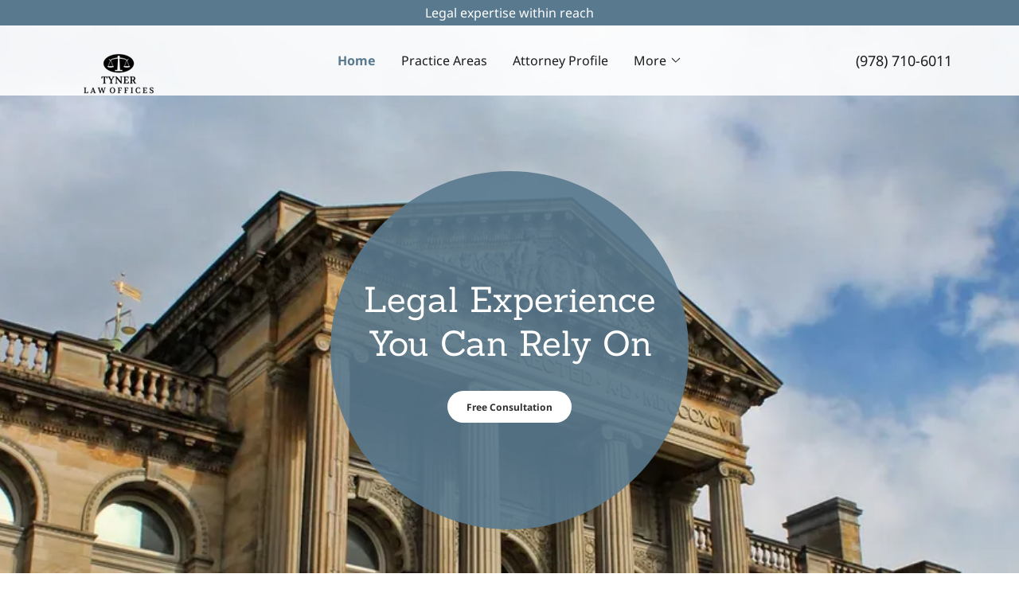

--- FILE ---
content_type: text/html;charset=utf-8
request_url: https://tynerlawoffices.com/
body_size: 17310
content:
<!DOCTYPE html><html lang="en-US"><head><link rel="icon" href="//img1.wsimg.com/isteam/ip/6a530be1-02ac-4859-9f40-8c6f890bebf5/favicon/90fcb9ef-df00-4faf-a915-7eb60844dc5d.png/:/rs=w:16,h:16,m" sizes="16x16"/><link rel="icon" href="//img1.wsimg.com/isteam/ip/6a530be1-02ac-4859-9f40-8c6f890bebf5/favicon/90fcb9ef-df00-4faf-a915-7eb60844dc5d.png/:/rs=w:24,h:24,m" sizes="24x24"/><link rel="icon" href="//img1.wsimg.com/isteam/ip/6a530be1-02ac-4859-9f40-8c6f890bebf5/favicon/90fcb9ef-df00-4faf-a915-7eb60844dc5d.png/:/rs=w:32,h:32,m" sizes="32x32"/><link rel="icon" href="//img1.wsimg.com/isteam/ip/6a530be1-02ac-4859-9f40-8c6f890bebf5/favicon/90fcb9ef-df00-4faf-a915-7eb60844dc5d.png/:/rs=w:48,h:48,m" sizes="48x48"/><link rel="icon" href="//img1.wsimg.com/isteam/ip/6a530be1-02ac-4859-9f40-8c6f890bebf5/favicon/90fcb9ef-df00-4faf-a915-7eb60844dc5d.png/:/rs=w:64,h:64,m" sizes="64x64"/><meta charSet="utf-8"/><meta http-equiv="X-UA-Compatible" content="IE=edge"/><meta name="viewport" content="width=device-width, initial-scale=1"/><title>Tyner Law Offices</title><meta name="author" content="Tyner Law Offices"/><meta name="generator" content="Starfield Technologies; Go Daddy Website Builder 8.0.0000"/><link rel="manifest" href="/manifest.webmanifest"/><link rel="apple-touch-icon" sizes="57x57" href="//img1.wsimg.com/isteam/ip/6a530be1-02ac-4859-9f40-8c6f890bebf5/logo/3befaf3c-fa90-4ffe-b1ef-0573dd2bff56.png/:/rs=w:57,h:57,m"/><link rel="apple-touch-icon" sizes="60x60" href="//img1.wsimg.com/isteam/ip/6a530be1-02ac-4859-9f40-8c6f890bebf5/logo/3befaf3c-fa90-4ffe-b1ef-0573dd2bff56.png/:/rs=w:60,h:60,m"/><link rel="apple-touch-icon" sizes="72x72" href="//img1.wsimg.com/isteam/ip/6a530be1-02ac-4859-9f40-8c6f890bebf5/logo/3befaf3c-fa90-4ffe-b1ef-0573dd2bff56.png/:/rs=w:72,h:72,m"/><link rel="apple-touch-icon" sizes="114x114" href="//img1.wsimg.com/isteam/ip/6a530be1-02ac-4859-9f40-8c6f890bebf5/logo/3befaf3c-fa90-4ffe-b1ef-0573dd2bff56.png/:/rs=w:114,h:114,m"/><link rel="apple-touch-icon" sizes="120x120" href="//img1.wsimg.com/isteam/ip/6a530be1-02ac-4859-9f40-8c6f890bebf5/logo/3befaf3c-fa90-4ffe-b1ef-0573dd2bff56.png/:/rs=w:120,h:120,m"/><link rel="apple-touch-icon" sizes="144x144" href="//img1.wsimg.com/isteam/ip/6a530be1-02ac-4859-9f40-8c6f890bebf5/logo/3befaf3c-fa90-4ffe-b1ef-0573dd2bff56.png/:/rs=w:144,h:144,m"/><link rel="apple-touch-icon" sizes="152x152" href="//img1.wsimg.com/isteam/ip/6a530be1-02ac-4859-9f40-8c6f890bebf5/logo/3befaf3c-fa90-4ffe-b1ef-0573dd2bff56.png/:/rs=w:152,h:152,m"/><link rel="apple-touch-icon" sizes="180x180" href="//img1.wsimg.com/isteam/ip/6a530be1-02ac-4859-9f40-8c6f890bebf5/logo/3befaf3c-fa90-4ffe-b1ef-0573dd2bff56.png/:/rs=w:180,h:180,m"/><meta property="og:url" content="https://tynerlawoffices.com/"/>
<meta property="og:site_name" content="Tyner Law Offices"/>
<meta property="og:title" content="Legal Experience You Can Rely On"/>
<meta property="og:type" content="website"/>
<meta property="og:image" content="https://img1.wsimg.com/isteam/ip/6a530be1-02ac-4859-9f40-8c6f890bebf5/d270e704-0af8-481f-8796-b084ada9f8d2.png"/>
<meta property="og:locale" content="en_US"/>
<meta name="twitter:card" content="summary"/>
<meta name="twitter:title" content="Tyner Law Offices"/>
<meta name="twitter:description" content="Legal Experience You Can Rely On"/>
<meta name="twitter:image" content="https://img1.wsimg.com/isteam/ip/6a530be1-02ac-4859-9f40-8c6f890bebf5/d270e704-0af8-481f-8796-b084ada9f8d2.png"/>
<meta name="twitter:image:alt" content="Tyner Law Offices"/>
<meta name="theme-color" content="#59798E"/><style data-inline-fonts>/* latin-ext */
@font-face {
  font-family: 'Sanchez';
  font-style: normal;
  font-weight: 400;
  font-display: swap;
  src: url(https://img1.wsimg.com/gfonts/s/sanchez/v17/Ycm2sZJORluHnXbIfmdR_SwE.woff2) format('woff2');
  unicode-range: U+0100-02BA, U+02BD-02C5, U+02C7-02CC, U+02CE-02D7, U+02DD-02FF, U+0304, U+0308, U+0329, U+1D00-1DBF, U+1E00-1E9F, U+1EF2-1EFF, U+2020, U+20A0-20AB, U+20AD-20C0, U+2113, U+2C60-2C7F, U+A720-A7FF;
}
/* latin */
@font-face {
  font-family: 'Sanchez';
  font-style: normal;
  font-weight: 400;
  font-display: swap;
  src: url(https://img1.wsimg.com/gfonts/s/sanchez/v17/Ycm2sZJORluHnXbIfmlR_Q.woff2) format('woff2');
  unicode-range: U+0000-00FF, U+0131, U+0152-0153, U+02BB-02BC, U+02C6, U+02DA, U+02DC, U+0304, U+0308, U+0329, U+2000-206F, U+20AC, U+2122, U+2191, U+2193, U+2212, U+2215, U+FEFF, U+FFFD;
}

/* cyrillic-ext */
@font-face {
  font-family: 'Noto Sans';
  font-style: normal;
  font-weight: 400;
  font-stretch: 100%;
  font-display: swap;
  src: url(https://img1.wsimg.com/gfonts/s/notosans/v42/o-0bIpQlx3QUlC5A4PNB6Ryti20_6n1iPHjc5aPdu2ui.woff2) format('woff2');
  unicode-range: U+0460-052F, U+1C80-1C8A, U+20B4, U+2DE0-2DFF, U+A640-A69F, U+FE2E-FE2F;
}
/* cyrillic */
@font-face {
  font-family: 'Noto Sans';
  font-style: normal;
  font-weight: 400;
  font-stretch: 100%;
  font-display: swap;
  src: url(https://img1.wsimg.com/gfonts/s/notosans/v42/o-0bIpQlx3QUlC5A4PNB6Ryti20_6n1iPHjc5ardu2ui.woff2) format('woff2');
  unicode-range: U+0301, U+0400-045F, U+0490-0491, U+04B0-04B1, U+2116;
}
/* devanagari */
@font-face {
  font-family: 'Noto Sans';
  font-style: normal;
  font-weight: 400;
  font-stretch: 100%;
  font-display: swap;
  src: url(https://img1.wsimg.com/gfonts/s/notosans/v42/o-0bIpQlx3QUlC5A4PNB6Ryti20_6n1iPHjc5a_du2ui.woff2) format('woff2');
  unicode-range: U+0900-097F, U+1CD0-1CF9, U+200C-200D, U+20A8, U+20B9, U+20F0, U+25CC, U+A830-A839, U+A8E0-A8FF, U+11B00-11B09;
}
/* greek-ext */
@font-face {
  font-family: 'Noto Sans';
  font-style: normal;
  font-weight: 400;
  font-stretch: 100%;
  font-display: swap;
  src: url(https://img1.wsimg.com/gfonts/s/notosans/v42/o-0bIpQlx3QUlC5A4PNB6Ryti20_6n1iPHjc5aLdu2ui.woff2) format('woff2');
  unicode-range: U+1F00-1FFF;
}
/* greek */
@font-face {
  font-family: 'Noto Sans';
  font-style: normal;
  font-weight: 400;
  font-stretch: 100%;
  font-display: swap;
  src: url(https://img1.wsimg.com/gfonts/s/notosans/v42/o-0bIpQlx3QUlC5A4PNB6Ryti20_6n1iPHjc5a3du2ui.woff2) format('woff2');
  unicode-range: U+0370-0377, U+037A-037F, U+0384-038A, U+038C, U+038E-03A1, U+03A3-03FF;
}
/* vietnamese */
@font-face {
  font-family: 'Noto Sans';
  font-style: normal;
  font-weight: 400;
  font-stretch: 100%;
  font-display: swap;
  src: url(https://img1.wsimg.com/gfonts/s/notosans/v42/o-0bIpQlx3QUlC5A4PNB6Ryti20_6n1iPHjc5aHdu2ui.woff2) format('woff2');
  unicode-range: U+0102-0103, U+0110-0111, U+0128-0129, U+0168-0169, U+01A0-01A1, U+01AF-01B0, U+0300-0301, U+0303-0304, U+0308-0309, U+0323, U+0329, U+1EA0-1EF9, U+20AB;
}
/* latin-ext */
@font-face {
  font-family: 'Noto Sans';
  font-style: normal;
  font-weight: 400;
  font-stretch: 100%;
  font-display: swap;
  src: url(https://img1.wsimg.com/gfonts/s/notosans/v42/o-0bIpQlx3QUlC5A4PNB6Ryti20_6n1iPHjc5aDdu2ui.woff2) format('woff2');
  unicode-range: U+0100-02BA, U+02BD-02C5, U+02C7-02CC, U+02CE-02D7, U+02DD-02FF, U+0304, U+0308, U+0329, U+1D00-1DBF, U+1E00-1E9F, U+1EF2-1EFF, U+2020, U+20A0-20AB, U+20AD-20C0, U+2113, U+2C60-2C7F, U+A720-A7FF;
}
/* latin */
@font-face {
  font-family: 'Noto Sans';
  font-style: normal;
  font-weight: 400;
  font-stretch: 100%;
  font-display: swap;
  src: url(https://img1.wsimg.com/gfonts/s/notosans/v42/o-0bIpQlx3QUlC5A4PNB6Ryti20_6n1iPHjc5a7duw.woff2) format('woff2');
  unicode-range: U+0000-00FF, U+0131, U+0152-0153, U+02BB-02BC, U+02C6, U+02DA, U+02DC, U+0304, U+0308, U+0329, U+2000-206F, U+20AC, U+2122, U+2191, U+2193, U+2212, U+2215, U+FEFF, U+FFFD;
}
/* cyrillic-ext */
@font-face {
  font-family: 'Noto Sans';
  font-style: normal;
  font-weight: 700;
  font-stretch: 100%;
  font-display: swap;
  src: url(https://img1.wsimg.com/gfonts/s/notosans/v42/o-0bIpQlx3QUlC5A4PNB6Ryti20_6n1iPHjc5aPdu2ui.woff2) format('woff2');
  unicode-range: U+0460-052F, U+1C80-1C8A, U+20B4, U+2DE0-2DFF, U+A640-A69F, U+FE2E-FE2F;
}
/* cyrillic */
@font-face {
  font-family: 'Noto Sans';
  font-style: normal;
  font-weight: 700;
  font-stretch: 100%;
  font-display: swap;
  src: url(https://img1.wsimg.com/gfonts/s/notosans/v42/o-0bIpQlx3QUlC5A4PNB6Ryti20_6n1iPHjc5ardu2ui.woff2) format('woff2');
  unicode-range: U+0301, U+0400-045F, U+0490-0491, U+04B0-04B1, U+2116;
}
/* devanagari */
@font-face {
  font-family: 'Noto Sans';
  font-style: normal;
  font-weight: 700;
  font-stretch: 100%;
  font-display: swap;
  src: url(https://img1.wsimg.com/gfonts/s/notosans/v42/o-0bIpQlx3QUlC5A4PNB6Ryti20_6n1iPHjc5a_du2ui.woff2) format('woff2');
  unicode-range: U+0900-097F, U+1CD0-1CF9, U+200C-200D, U+20A8, U+20B9, U+20F0, U+25CC, U+A830-A839, U+A8E0-A8FF, U+11B00-11B09;
}
/* greek-ext */
@font-face {
  font-family: 'Noto Sans';
  font-style: normal;
  font-weight: 700;
  font-stretch: 100%;
  font-display: swap;
  src: url(https://img1.wsimg.com/gfonts/s/notosans/v42/o-0bIpQlx3QUlC5A4PNB6Ryti20_6n1iPHjc5aLdu2ui.woff2) format('woff2');
  unicode-range: U+1F00-1FFF;
}
/* greek */
@font-face {
  font-family: 'Noto Sans';
  font-style: normal;
  font-weight: 700;
  font-stretch: 100%;
  font-display: swap;
  src: url(https://img1.wsimg.com/gfonts/s/notosans/v42/o-0bIpQlx3QUlC5A4PNB6Ryti20_6n1iPHjc5a3du2ui.woff2) format('woff2');
  unicode-range: U+0370-0377, U+037A-037F, U+0384-038A, U+038C, U+038E-03A1, U+03A3-03FF;
}
/* vietnamese */
@font-face {
  font-family: 'Noto Sans';
  font-style: normal;
  font-weight: 700;
  font-stretch: 100%;
  font-display: swap;
  src: url(https://img1.wsimg.com/gfonts/s/notosans/v42/o-0bIpQlx3QUlC5A4PNB6Ryti20_6n1iPHjc5aHdu2ui.woff2) format('woff2');
  unicode-range: U+0102-0103, U+0110-0111, U+0128-0129, U+0168-0169, U+01A0-01A1, U+01AF-01B0, U+0300-0301, U+0303-0304, U+0308-0309, U+0323, U+0329, U+1EA0-1EF9, U+20AB;
}
/* latin-ext */
@font-face {
  font-family: 'Noto Sans';
  font-style: normal;
  font-weight: 700;
  font-stretch: 100%;
  font-display: swap;
  src: url(https://img1.wsimg.com/gfonts/s/notosans/v42/o-0bIpQlx3QUlC5A4PNB6Ryti20_6n1iPHjc5aDdu2ui.woff2) format('woff2');
  unicode-range: U+0100-02BA, U+02BD-02C5, U+02C7-02CC, U+02CE-02D7, U+02DD-02FF, U+0304, U+0308, U+0329, U+1D00-1DBF, U+1E00-1E9F, U+1EF2-1EFF, U+2020, U+20A0-20AB, U+20AD-20C0, U+2113, U+2C60-2C7F, U+A720-A7FF;
}
/* latin */
@font-face {
  font-family: 'Noto Sans';
  font-style: normal;
  font-weight: 700;
  font-stretch: 100%;
  font-display: swap;
  src: url(https://img1.wsimg.com/gfonts/s/notosans/v42/o-0bIpQlx3QUlC5A4PNB6Ryti20_6n1iPHjc5a7duw.woff2) format('woff2');
  unicode-range: U+0000-00FF, U+0131, U+0152-0153, U+02BB-02BC, U+02C6, U+02DA, U+02DC, U+0304, U+0308, U+0329, U+2000-206F, U+20AC, U+2122, U+2191, U+2193, U+2212, U+2215, U+FEFF, U+FFFD;
}
</style><style>.x{-ms-text-size-adjust:100%;-webkit-text-size-adjust:100%;-webkit-tap-highlight-color:rgba(0,0,0,0);margin:0;box-sizing:border-box}.x *,.x :after,.x :before{box-sizing:inherit}.x-el a[href^="mailto:"]:not(.x-el),.x-el a[href^="tel:"]:not(.x-el){color:inherit;font-size:inherit;text-decoration:inherit}.x-el-article,.x-el-aside,.x-el-details,.x-el-figcaption,.x-el-figure,.x-el-footer,.x-el-header,.x-el-hgroup,.x-el-main,.x-el-menu,.x-el-nav,.x-el-section,.x-el-summary{display:block}.x-el-audio,.x-el-canvas,.x-el-progress,.x-el-video{display:inline-block;vertical-align:baseline}.x-el-audio:not([controls]){display:none;height:0}.x-el-template{display:none}.x-el-a{background-color:transparent;color:inherit}.x-el-a:active,.x-el-a:hover{outline:0}.x-el-abbr[title]{border-bottom:1px dotted}.x-el-b,.x-el-strong{font-weight:700}.x-el-dfn{font-style:italic}.x-el-mark{background:#ff0;color:#000}.x-el-small{font-size:80%}.x-el-sub,.x-el-sup{font-size:75%;line-height:0;position:relative;vertical-align:baseline}.x-el-sup{top:-.5em}.x-el-sub{bottom:-.25em}.x-el-img{vertical-align:middle;border:0}.x-el-svg:not(:root){overflow:hidden}.x-el-figure{margin:0}.x-el-hr{box-sizing:content-box;height:0}.x-el-pre{overflow:auto}.x-el-code,.x-el-kbd,.x-el-pre,.x-el-samp{font-family:monospace,monospace;font-size:1em}.x-el-button,.x-el-input,.x-el-optgroup,.x-el-select,.x-el-textarea{color:inherit;font:inherit;margin:0}.x-el-button{overflow:visible}.x-el-button,.x-el-select{text-transform:none}.x-el-button,.x-el-input[type=button],.x-el-input[type=reset],.x-el-input[type=submit]{-webkit-appearance:button;cursor:pointer}.x-el-button[disabled],.x-el-input[disabled]{cursor:default}.x-el-button::-moz-focus-inner,.x-el-input::-moz-focus-inner{border:0;padding:0}.x-el-input{line-height:normal}.x-el-input[type=checkbox],.x-el-input[type=radio]{box-sizing:border-box;padding:0}.x-el-input[type=number]::-webkit-inner-spin-button,.x-el-input[type=number]::-webkit-outer-spin-button{height:auto}.x-el-input[type=search]{-webkit-appearance:textfield;box-sizing:content-box}.x-el-input[type=search]::-webkit-search-cancel-button,.x-el-input[type=search]::-webkit-search-decoration{-webkit-appearance:none}.x-el-textarea{border:0}.x-el-fieldset{border:1px solid silver;margin:0 2px;padding:.35em .625em .75em}.x-el-legend{border:0;padding:0}.x-el-textarea{overflow:auto}.x-el-optgroup{font-weight:700}.x-el-table{border-collapse:collapse;border-spacing:0}.x-el-td,.x-el-th{padding:0}.x{-webkit-font-smoothing:antialiased}.x-el-hr{border:0}.x-el-fieldset,.x-el-input,.x-el-select,.x-el-textarea{margin-top:0;margin-bottom:0}.x-el-fieldset,.x-el-input[type=email],.x-el-input[type=text],.x-el-textarea{width:100%}.x-el-label{vertical-align:middle}.x-el-input{border-style:none;padding:.5em;vertical-align:middle}.x-el-select:not([multiple]){vertical-align:middle}.x-el-textarea{line-height:1.75;padding:.5em}.x-el.d-none{display:none!important}.sideline-footer{margin-top:auto}.disable-scroll{touch-action:none;overflow:hidden;position:fixed}@-webkit-keyframes loaderscale{0%{transform:scale(1);opacity:1}45%{transform:scale(.1);opacity:.7}80%{transform:scale(1);opacity:1}}@keyframes loaderscale{0%{transform:scale(1);opacity:1}45%{transform:scale(.1);opacity:.7}80%{transform:scale(1);opacity:1}}.x-loader svg{display:inline-block}.x-loader svg:first-child{-webkit-animation:loaderscale .75s cubic-bezier(.2,.68,.18,1.08) -.24s infinite;animation:loaderscale .75s cubic-bezier(.2,.68,.18,1.08) -.24s infinite}.x-loader svg:nth-child(2){-webkit-animation:loaderscale .75s cubic-bezier(.2,.68,.18,1.08) -.12s infinite;animation:loaderscale .75s cubic-bezier(.2,.68,.18,1.08) -.12s infinite}.x-loader svg:nth-child(3){-webkit-animation:loaderscale .75s cubic-bezier(.2,.68,.18,1.08) 0s infinite;animation:loaderscale .75s cubic-bezier(.2,.68,.18,1.08) 0s infinite}.x-icon>svg{transition:transform .33s ease-in-out}.x-icon>svg.rotate-90{transform:rotate(-90deg)}.x-icon>svg.rotate90{transform:rotate(90deg)}.x-icon>svg.rotate-180{transform:rotate(-180deg)}.x-icon>svg.rotate180{transform:rotate(180deg)}.x-rt:after{content:"";clear:both}.x-rt ol,.x-rt ul{text-align:left}.x-rt p{margin:0}.x-rt br{clear:both}.mte-inline-block{display:inline-block}@media only screen and (min-device-width:1025px){:root select,_::-webkit-full-page-media,_:future{font-family:sans-serif!important}}

</style>
<style>/*
Copyright (c) 2012, LatinoType (luciano@latinotype.com), with Reserved Font Names "Sanchez"

This Font Software is licensed under the SIL Open Font License, Version 1.1.
This license is copied below, and is also available with a FAQ at: http://scripts.sil.org/OFL

—————————————————————————————-
SIL OPEN FONT LICENSE Version 1.1 - 26 February 2007
—————————————————————————————-
*/

/*
Copyright 2012 Google Inc. All Rights Reserved.

Licensed under the Apache License, Version 2.0 (the "License");
you may not use this file except in compliance with the License.
You may obtain a copy of the License at

    http://www.apache.org/licenses/LICENSE-2.0

Unless required by applicable law or agreed to in writing, software
distributed under the License is distributed on an "AS IS" BASIS,
WITHOUT WARRANTIES OR CONDITIONS OF ANY KIND, either express or implied.
See the License for the specific language governing permissions and
limitations under the License.
*/
</style>
<style data-glamor="cxs-default-sheet">.x .c1-1{letter-spacing:normal}.x .c1-2{text-transform:none}.x .c1-3{background-color:rgb(255, 255, 255)}.x .c1-4{width:100%}.x .c1-5 > div{position:relative}.x .c1-6 > div{overflow:hidden}.x .c1-7 > div{margin-top:auto}.x .c1-8 > div{margin-right:auto}.x .c1-9 > div{margin-bottom:auto}.x .c1-a > div{margin-left:auto}.x .c1-b{font-family:'Noto Sans', Arial, sans-serif}.x .c1-c{font-size:16px}.x .c1-h{padding-top:56px}.x .c1-i{padding-bottom:56px}.x .c1-j{padding:0px !important}.x .c1-m{background-color:rgb(89, 121, 142)}.x .c1-n{padding-top:4px}.x .c1-o{padding-bottom:4px}.x .c1-p{transition:all .5s}.x .c1-q{position:relative}.x .c1-r{z-index:1}.x .c1-s{margin-left:auto}.x .c1-t{margin-right:auto}.x .c1-u{padding-left:24px}.x .c1-v{padding-right:24px}.x .c1-w{max-width:100%}.x .c1-x{display:flex}.x .c1-y{align-items:center}.x .c1-z{justify-content:center}.x .c1-14{word-wrap:break-word}.x .c1-15{overflow-wrap:break-word}.x .c1-16{line-height:1.5}.x .c1-17{margin-top:0}.x .c1-18{margin-bottom:0}.x .c1-19{text-align:center}.x .c1-1a{color:rgb(255, 255, 255)}.x .c1-1b{font-weight:400}.x .c1-1c{height:auto}.x .c1-1d{margin-right:0}.x .c1-1e{margin-left:0}.x .c1-1g{height:100%}.x .c1-1h{position:absolute}.x .c1-1i{top:0}.x .c1-1j{left:0}.x .c1-1k{right:0}.x .c1-1l{bottom:0}.x .c1-1m{min-height:300px}.x .c1-1n{background-position:51.96% 43.29%}.x .c1-1o{background-size:auto, cover}.x .c1-1p{background-blend-mode:normal}.x .c1-1q{background-repeat:no-repeat}.x .c1-1r{text-shadow:none}.x .c1-2d{align-items:stretch}.x .c1-2f{flex-direction:column}.x .c1-2g{background-color:transparent}.x .c1-2h{background-color:rgba(255, 255, 255, 0.9)}.x .c1-2i{padding-top:12px}.x .c1-2j{padding-bottom:12px}.x .c1-2p{flex-wrap:nowrap}.x .c1-2q{text-align:left}.x .c1-2r{justify-content:left}.x .c1-2s{width:15%}.x .c1-2t{flex-shrink:0}.x .c1-2u{letter-spacing:inherit}.x .c1-2v{text-transform:inherit}.x .c1-2w{text-decoration:none}.x .c1-2x{cursor:pointer}.x .c1-2y{justify-content:flex-start}.x .c1-2z{border-top:0px}.x .c1-30{border-right:0px}.x .c1-31{border-bottom:0px}.x .c1-32{border-left:0px}.x .c1-33{color:rgb(27, 27, 27)}.x .c1-34{font-weight:inherit}.x .c1-35:hover{color:rgb(89, 121, 142)}.x .c1-36:active{color:rgb(35, 50, 60)}.x .c1-37{color:inherit}.x .c1-38{display:inline-block}.x .c1-39{vertical-align:top}.x .c1-3a{padding-top:6px}.x .c1-3b{padding-right:6px}.x .c1-3c{padding-bottom:6px}.x .c1-3d{padding-left:6px}.x .c1-3e{width:70%}.x .c1-3f a{text-decoration:none}.x .c1-3g{font-size:18px}.x .c1-3l{display:inline}.x .c1-3m{color:inherit !important}.x .c1-3n{font-size:inherit !important}.x .c1-3o:hover{color:rgb(53, 73, 87)}.x .c1-3p{justify-content:flex-end}.x .c1-3q{margin-top:8px}.x .c1-3r{font-family:'Sanchez', Rockwell, Georgia, serif}.x .c1-3s{max-width:calc(100% - 0.1px)}.x .c1-3x{width:auto}.x .c1-3y{color:rgb(89, 121, 142)}.x .c1-3z{height:1em}.x .c1-40{z-index:3}.x .c1-41{padding-top:0px}.x .c1-42{padding-right:0px}.x .c1-43{padding-bottom:0px}.x .c1-44{padding-left:0px}.x .c1-45{[object -object]:0px}.x .c1-47{vertical-align:middle}.x .c1-48{aspect-ratio:auto}.x .c1-49{object-fit:contain}.x .c1-4a{height:80px}.x .c1-4b{transition:max-height .5s}.x .c1-4c{border-radius:0px}.x .c1-4u{display:none}.x .c1-4y{width:25%}.x .c1-4z{flex-grow:0}.x .c1-50{[object -object]:}.x .c1-52{width:50%}.x .c1-53{line-height:24px}.x .c1-54{white-space:nowrap}.x .c1-55{-webkit-margin-before:0}.x .c1-56{-webkit-margin-after:0}.x .c1-57{-webkit-padding-start:0}.x .c1-58{color:rgb(94, 94, 94)}.x .c1-59{margin-bottom:none}.x .c1-5a{list-style:none}.x .c1-5b{padding-left:32px}.x .c1-5c{visibility:hidden}.x .c1-5d:first-child{margin-left:0}.x .c1-5e:first-child{padding-left:0}.x .c1-5f{display:block}.x .c1-5g{font-weight:700}.x .c1-5h:active{color:rgb(89, 121, 142)}.x .c1-5i{margin-left:-6px}.x .c1-5j{margin-right:-6px}.x .c1-5k{margin-top:-6px}.x .c1-5l{margin-bottom:-6px}.x .c1-5m{transition:transform .33s ease-in-out}.x .c1-5n{transform:rotate(0deg)}.x .c1-5o{border-radius:4px}.x .c1-5p{box-shadow:0 3px 6px 3px rgba(0,0,0,0.24)}.x .c1-5q{padding-left:12px}.x .c1-5r{padding-right:12px}.x .c1-5s{right:0px}.x .c1-5t{top:32px}.x .c1-5u{max-height:45vh}.x .c1-5v{overflow-y:auto}.x .c1-5w{z-index:1003}.x .c1-5z:last-child{margin-bottom:0}.x .c1-60{margin-bottom:8px}.x .c1-61{min-width:0px}.x .c1-62{background-color:rgb(22, 22, 22)}.x .c1-63{position:fixed}.x .c1-64{z-index:10002}.x .c1-65{-webkit-overflow-scrolling:touch}.x .c1-66{transform:translateX(-150vw)}.x .c1-67{overscroll-behavior:contain}.x .c1-68{box-shadow:0 2px 6px 0px rgba(0,0,0,0.2)}.x .c1-69{transition:transform .3s ease-in-out}.x .c1-6a{overflow:hidden}.x .c1-6b{color:rgb(247, 247, 247)}.x .c1-6c{line-height:1.3em}.x .c1-6d{font-style:normal}.x .c1-6e{top:15px}.x .c1-6f{right:15px}.x .c1-6g{font-size:28px}.x .c1-6l{overflow-x:hidden}.x .c1-6m{overscroll-behavior:none}.x .c1-6n{margin-bottom:32px}.x .c1-6o > :not(:first-child){margin-top:12px}.x .c1-6p{color:rgb(164, 164, 164)}.x .c1-6q{border-color:rgba(76, 76, 76, 0.5)}.x .c1-6r{border-bottom-width:1px}.x .c1-6s{border-bottom-style:solid}.x .c1-6t:last-child{border-bottom:0}.x .c1-6u{min-width:200px}.x .c1-6v{justify-content:space-between}.x .c1-6w{font-size:22px}.x .c1-6x:hover{color:rgb(158, 196, 222)}.x .c1-6y:active{color:rgb(99, 132, 153)}.x .c1-74{flex-grow:1}.x .c1-75{margin-top:72px}.x .c1-76{margin-bottom:72px}.x .c1-79{border-radius:50%}.x .c1-7a{background-color:rgba(89, 121, 142, 0.9)}.x .c1-7b{width:300px}.x .c1-7c{height:300px}.x .c1-7w{width:inherit}.x .c1-7x{line-height:1.2}.x .c1-7y{line-height:1.27}.x .c1-7z{white-space:pre-line}.x .c1-80{font-size:32px}.x .c1-85{word-wrap:normal !important}.x .c1-86{overflow-wrap:normal !important}.x .c1-87{overflow:visible}.x .c1-88{margin-top:24px}.x .c1-89{border-style:none}.x .c1-8a{display:inline-flex}.x .c1-8b{min-height:40px}.x .c1-8c{border-radius:48px}.x .c1-8d{color:rgb(48, 48, 48)}.x .c1-8e{font-size:12px}.x .c1-8f:hover{background-color:rgb(255, 255, 255)}.x .c1-8l{line-height:1.25}.x .c1-8m{margin-bottom:40px}.x .c1-8o{font-size:unset}.x .c1-8p{font-family:unset}.x .c1-8q{max-width:80%}.x .c1-8r{letter-spacing:unset}.x .c1-8s{text-transform:unset}.x .c1-8t:before{right:100%}.x .c1-8u:before{margin-right:24px}.x .c1-8v:before{content:""}.x .c1-8w:before{height:1px}.x .c1-8x:before{margin-top:-1px}.x .c1-8y:before{background:currentColor}.x .c1-8z:before{position:absolute}.x .c1-90:before{top:.75em}.x .c1-91:before{width:100vw}.x .c1-92:before{display:block}.x .c1-93:after{left:100%}.x .c1-94:after{margin-left:24px}.x .c1-95:after{content:""}.x .c1-96:after{height:1px}.x .c1-97:after{margin-top:-1px}.x .c1-98:after{background:currentColor}.x .c1-99:after{position:absolute}.x .c1-9a:after{top:.75em}.x .c1-9b:after{width:100vw}.x .c1-9c:after{display:block}.x .c1-9d{box-sizing:border-box}.x .c1-9e{flex-direction:row}.x .c1-9f{flex-wrap:wrap}.x .c1-9g{margin-right:-12px}.x .c1-9h{margin-bottom:-24px}.x .c1-9i{margin-left:-12px}.x .c1-9n{flex-shrink:1}.x .c1-9o{flex-basis:100%}.x .c1-9p{padding-bottom:48px}.x .c1-9v{align-self:flex-start}.x .c1-9z{margin-bottom:24px}.x .c1-a1{border-width:0 !important}.x .c1-a2{aspect-ratio:2 / 1}.x .c1-a3{order:-1}.x .c1-a5 > *{max-width:100%}.x .c1-a6 > :nth-child(n){margin-bottom:24px}.x .c1-a7  > :last-child{margin-bottom:0 !important}.x .c1-aa > p > ol{text-align:left}.x .c1-ab > p > ol{display:block}.x .c1-ac > p > ol{padding-left:1.3em}.x .c1-ad > p > ol{margin-left:12px}.x .c1-ae > p > ol{margin-right:12px}.x .c1-af > p > ol{margin-top:auto}.x .c1-ag > p > ol{margin-bottom:auto}.x .c1-ah > p > ul{text-align:left}.x .c1-ai > p > ul{display:block}.x .c1-aj > p > ul{padding-left:1.3em}.x .c1-ak > p > ul{margin-left:12px}.x .c1-al > p > ul{margin-right:12px}.x .c1-am > p > ul{margin-top:auto}.x .c1-an > p > ul{margin-bottom:auto}.x .c1-ao > ul{text-align:left}.x .c1-ap > ul{display:block}.x .c1-aq > ul{padding-left:1.3em}.x .c1-ar > ul{margin-left:12px}.x .c1-as > ul{margin-right:12px}.x .c1-at > ul{margin-top:auto}.x .c1-au > ul{margin-bottom:auto}.x .c1-av > ol{text-align:left}.x .c1-aw > ol{display:block}.x .c1-ax > ol{padding-left:1.3em}.x .c1-ay > ol{margin-left:12px}.x .c1-az > ol{margin-right:12px}.x .c1-b0 > ol{margin-top:auto}.x .c1-b1 > ol{margin-bottom:auto}.x .c1-b2{line-height:inherit}.x .c1-b3{font-style:italic}.x .c1-b4{text-decoration:line-through}.x .c1-b5{text-decoration:underline}.x .c1-b6{flex-direction:row-reverse}.x .c1-b7{background-color:rgb(246, 246, 246)}.x .c1-b8{flex-basis:0%}.x .c1-b9{padding-bottom:24px}.x .c1-bg{color:rgb(21, 21, 21)}.x .c1-bh{border-color:rgb(218, 218, 218)}.x .c1-bi{border-top-width:1px}.x .c1-bj{border-right-width:1px}.x .c1-bk{border-bottom-width:1px}.x .c1-bl{border-left-width:1px}.x .c1-bm{padding-top:23px}.x .c1-bn{padding-bottom:7px}.x .c1-bo{padding-left:8px}.x .c1-bp{padding-right:8px}.x .c1-bq{border-style:solid}.x .c1-br{color:rgb(71, 71, 71)}.x .c1-bs{font-size:14px}.x .c1-bt::placeholder{color:inherit}.x .c1-bu:focus{outline:none}.x .c1-bv:focus{box-shadow:inset 0 0 0 1px currentColor}.x .c1-bw:focus + label{font-size:12px}.x .c1-bx:focus + label{top:8px}.x .c1-by:focus + label{color:rgb(85, 117, 138)}.x .c1-bz:not([value=""]) + label{font-size:12px}.x .c1-c0:not([value=""]) + label{top:8px}.x .c1-c1:not([value=""]) + label{color:rgb(85, 117, 138)}.x .c1-c2::-webkit-input-placeholder{color:inherit}.x .c1-c8{top:35%}.x .c1-c9{left:11px}.x .c1-ca{transition:all .15s ease}.x .c1-cb{pointer-events:none}.x .c1-cc{padding-top:8px}.x .c1-cd{padding-bottom:8px}.x .c1-ce{resize:vertical}.x .c1-cf{padding-left:40px}.x .c1-cg{padding-right:40px}.x .c1-ch{min-height:56px}.x .c1-ci:hover{background-color:rgb(109, 147, 172)}.x .c1-cj{color:rgb(82, 82, 82)}.x .c1-ck{color:rgb(85, 117, 138)}.x .c1-cl:hover{color:rgb(47, 66, 79)}.x .c1-cm:active{color:rgb(30, 44, 53)}.x .c1-cn{padding-top:40px}.x .c1-co{color:rgb(87, 87, 87)}.x .c1-cp > :last-child{margin-bottom:0}.x .c1-cq{word-break:normal}.x .c1-cr{padding-left:4px}.x .c1-ct{margin-top:0px}.x .c1-cu{padding-bottom:40px}.x .c1-cv{list-style-type:none}.x .c1-cz{padding-left:none}.x .c1-d0{padding-right:none}.x .c1-d1{padding-top:none}.x .c1-d2{color:rgb(99, 132, 153)}.x .c1-d3:active{color:rgb(202, 221, 236)}.x .c1-d4{margin-bottom:12px}.x .c1-d7{color:rgb(169, 169, 169)}</style>
<style data-glamor="cxs-media-sheet">@media (max-width: 450px){.x .c1-1s{background-image:linear-gradient(to bottom, rgba(0, 0, 0, 0) 0%, rgba(0, 0, 0, 0) 100%), url("//img1.wsimg.com/isteam/ip/6a530be1-02ac-4859-9f40-8c6f890bebf5/d270e704-0af8-481f-8796-b084ada9f8d2.png/:/cr=t:5.36%25,l:5.36%25,w:89.29%25,h:89.29%25/rs=w:450,m")}}@media (max-width: 450px) and (-webkit-min-device-pixel-ratio: 2), (max-width: 450px) and (min-resolution: 192dpi){.x .c1-1t{background-image:linear-gradient(to bottom, rgba(0, 0, 0, 0) 0%, rgba(0, 0, 0, 0) 100%), url("//img1.wsimg.com/isteam/ip/6a530be1-02ac-4859-9f40-8c6f890bebf5/d270e704-0af8-481f-8796-b084ada9f8d2.png/:/cr=t:5.36%25,l:5.36%25,w:89.29%25,h:89.29%25/rs=w:900,m")}}@media (max-width: 450px) and (-webkit-min-device-pixel-ratio: 3), (max-width: 450px) and (min-resolution: 288dpi){.x .c1-1u{background-image:linear-gradient(to bottom, rgba(0, 0, 0, 0) 0%, rgba(0, 0, 0, 0) 100%), url("//img1.wsimg.com/isteam/ip/6a530be1-02ac-4859-9f40-8c6f890bebf5/d270e704-0af8-481f-8796-b084ada9f8d2.png/:/cr=t:5.36%25,l:5.36%25,w:89.29%25,h:89.29%25/rs=w:1350,m")}}@media (min-width: 451px) and (max-width: 767px){.x .c1-1v{background-image:linear-gradient(to bottom, rgba(0, 0, 0, 0) 0%, rgba(0, 0, 0, 0) 100%), url("//img1.wsimg.com/isteam/ip/6a530be1-02ac-4859-9f40-8c6f890bebf5/d270e704-0af8-481f-8796-b084ada9f8d2.png/:/cr=t:5.36%25,l:5.36%25,w:89.29%25,h:89.29%25/rs=w:767,m")}}@media (min-width: 451px) and (max-width: 767px) and (-webkit-min-device-pixel-ratio: 2), (min-width: 451px) and (max-width: 767px) and (min-resolution: 192dpi){.x .c1-1w{background-image:linear-gradient(to bottom, rgba(0, 0, 0, 0) 0%, rgba(0, 0, 0, 0) 100%), url("//img1.wsimg.com/isteam/ip/6a530be1-02ac-4859-9f40-8c6f890bebf5/d270e704-0af8-481f-8796-b084ada9f8d2.png/:/cr=t:5.36%25,l:5.36%25,w:89.29%25,h:89.29%25/rs=w:1534,m")}}@media (min-width: 451px) and (max-width: 767px) and (-webkit-min-device-pixel-ratio: 3), (min-width: 451px) and (max-width: 767px) and (min-resolution: 288dpi){.x .c1-1x{background-image:linear-gradient(to bottom, rgba(0, 0, 0, 0) 0%, rgba(0, 0, 0, 0) 100%), url("//img1.wsimg.com/isteam/ip/6a530be1-02ac-4859-9f40-8c6f890bebf5/d270e704-0af8-481f-8796-b084ada9f8d2.png/:/cr=t:5.36%25,l:5.36%25,w:89.29%25,h:89.29%25/rs=w:2301,m")}}@media (min-width: 768px) and (max-width: 1023px){.x .c1-1y{background-image:linear-gradient(to bottom, rgba(0, 0, 0, 0) 0%, rgba(0, 0, 0, 0) 100%), url("//img1.wsimg.com/isteam/ip/6a530be1-02ac-4859-9f40-8c6f890bebf5/d270e704-0af8-481f-8796-b084ada9f8d2.png/:/cr=t:5.36%25,l:5.36%25,w:89.29%25,h:89.29%25/rs=w:1023,m")}}@media (min-width: 768px) and (max-width: 1023px) and (-webkit-min-device-pixel-ratio: 2), (min-width: 768px) and (max-width: 1023px) and (min-resolution: 192dpi){.x .c1-1z{background-image:linear-gradient(to bottom, rgba(0, 0, 0, 0) 0%, rgba(0, 0, 0, 0) 100%), url("//img1.wsimg.com/isteam/ip/6a530be1-02ac-4859-9f40-8c6f890bebf5/d270e704-0af8-481f-8796-b084ada9f8d2.png/:/cr=t:5.36%25,l:5.36%25,w:89.29%25,h:89.29%25/rs=w:2046,m")}}@media (min-width: 768px) and (max-width: 1023px) and (-webkit-min-device-pixel-ratio: 3), (min-width: 768px) and (max-width: 1023px) and (min-resolution: 288dpi){.x .c1-20{background-image:linear-gradient(to bottom, rgba(0, 0, 0, 0) 0%, rgba(0, 0, 0, 0) 100%), url("//img1.wsimg.com/isteam/ip/6a530be1-02ac-4859-9f40-8c6f890bebf5/d270e704-0af8-481f-8796-b084ada9f8d2.png/:/cr=t:5.36%25,l:5.36%25,w:89.29%25,h:89.29%25/rs=w:3069,m")}}@media (min-width: 1024px) and (max-width: 1279px){.x .c1-21{background-image:linear-gradient(to bottom, rgba(0, 0, 0, 0) 0%, rgba(0, 0, 0, 0) 100%), url("//img1.wsimg.com/isteam/ip/6a530be1-02ac-4859-9f40-8c6f890bebf5/d270e704-0af8-481f-8796-b084ada9f8d2.png/:/cr=t:5.36%25,l:5.36%25,w:89.29%25,h:89.29%25/rs=w:1279,m")}}@media (min-width: 1024px) and (max-width: 1279px) and (-webkit-min-device-pixel-ratio: 2), (min-width: 1024px) and (max-width: 1279px) and (min-resolution: 192dpi){.x .c1-22{background-image:linear-gradient(to bottom, rgba(0, 0, 0, 0) 0%, rgba(0, 0, 0, 0) 100%), url("//img1.wsimg.com/isteam/ip/6a530be1-02ac-4859-9f40-8c6f890bebf5/d270e704-0af8-481f-8796-b084ada9f8d2.png/:/cr=t:5.36%25,l:5.36%25,w:89.29%25,h:89.29%25/rs=w:2558,m")}}@media (min-width: 1024px) and (max-width: 1279px) and (-webkit-min-device-pixel-ratio: 3), (min-width: 1024px) and (max-width: 1279px) and (min-resolution: 288dpi){.x .c1-23{background-image:linear-gradient(to bottom, rgba(0, 0, 0, 0) 0%, rgba(0, 0, 0, 0) 100%), url("//img1.wsimg.com/isteam/ip/6a530be1-02ac-4859-9f40-8c6f890bebf5/d270e704-0af8-481f-8796-b084ada9f8d2.png/:/cr=t:5.36%25,l:5.36%25,w:89.29%25,h:89.29%25/rs=w:3837,m")}}@media (min-width: 1280px) and (max-width: 1535px){.x .c1-24{background-image:linear-gradient(to bottom, rgba(0, 0, 0, 0) 0%, rgba(0, 0, 0, 0) 100%), url("//img1.wsimg.com/isteam/ip/6a530be1-02ac-4859-9f40-8c6f890bebf5/d270e704-0af8-481f-8796-b084ada9f8d2.png/:/cr=t:5.36%25,l:5.36%25,w:89.29%25,h:89.29%25/rs=w:1535,m")}}@media (min-width: 1280px) and (max-width: 1535px) and (-webkit-min-device-pixel-ratio: 2), (min-width: 1280px) and (max-width: 1535px) and (min-resolution: 192dpi){.x .c1-25{background-image:linear-gradient(to bottom, rgba(0, 0, 0, 0) 0%, rgba(0, 0, 0, 0) 100%), url("//img1.wsimg.com/isteam/ip/6a530be1-02ac-4859-9f40-8c6f890bebf5/d270e704-0af8-481f-8796-b084ada9f8d2.png/:/cr=t:5.36%25,l:5.36%25,w:89.29%25,h:89.29%25/rs=w:3070,m")}}@media (min-width: 1280px) and (max-width: 1535px) and (-webkit-min-device-pixel-ratio: 3), (min-width: 1280px) and (max-width: 1535px) and (min-resolution: 288dpi){.x .c1-26{background-image:linear-gradient(to bottom, rgba(0, 0, 0, 0) 0%, rgba(0, 0, 0, 0) 100%), url("//img1.wsimg.com/isteam/ip/6a530be1-02ac-4859-9f40-8c6f890bebf5/d270e704-0af8-481f-8796-b084ada9f8d2.png/:/cr=t:5.36%25,l:5.36%25,w:89.29%25,h:89.29%25/rs=w:4605,m")}}@media (min-width: 1536px) and (max-width: 1920px){.x .c1-27{background-image:linear-gradient(to bottom, rgba(0, 0, 0, 0) 0%, rgba(0, 0, 0, 0) 100%), url("//img1.wsimg.com/isteam/ip/6a530be1-02ac-4859-9f40-8c6f890bebf5/d270e704-0af8-481f-8796-b084ada9f8d2.png/:/cr=t:5.36%25,l:5.36%25,w:89.29%25,h:89.29%25/rs=w:1920,m")}}@media (min-width: 1536px) and (max-width: 1920px) and (-webkit-min-device-pixel-ratio: 2), (min-width: 1536px) and (max-width: 1920px) and (min-resolution: 192dpi){.x .c1-28{background-image:linear-gradient(to bottom, rgba(0, 0, 0, 0) 0%, rgba(0, 0, 0, 0) 100%), url("//img1.wsimg.com/isteam/ip/6a530be1-02ac-4859-9f40-8c6f890bebf5/d270e704-0af8-481f-8796-b084ada9f8d2.png/:/cr=t:5.36%25,l:5.36%25,w:89.29%25,h:89.29%25/rs=w:3840,m")}}@media (min-width: 1536px) and (max-width: 1920px) and (-webkit-min-device-pixel-ratio: 3), (min-width: 1536px) and (max-width: 1920px) and (min-resolution: 288dpi){.x .c1-29{background-image:linear-gradient(to bottom, rgba(0, 0, 0, 0) 0%, rgba(0, 0, 0, 0) 100%), url("//img1.wsimg.com/isteam/ip/6a530be1-02ac-4859-9f40-8c6f890bebf5/d270e704-0af8-481f-8796-b084ada9f8d2.png/:/cr=t:5.36%25,l:5.36%25,w:89.29%25,h:89.29%25/rs=w:5760,m")}}@media (min-width: 1921px){.x .c1-2a{background-image:linear-gradient(to bottom, rgba(0, 0, 0, 0) 0%, rgba(0, 0, 0, 0) 100%), url("//img1.wsimg.com/isteam/ip/6a530be1-02ac-4859-9f40-8c6f890bebf5/d270e704-0af8-481f-8796-b084ada9f8d2.png/:/cr=t:5.36%25,l:5.36%25,w:89.29%25,h:89.29%25/rs=w:100%25")}}@media (min-width: 1921px) and (-webkit-min-device-pixel-ratio: 2), (min-width: 1921px) and (min-resolution: 192dpi){.x .c1-2b{background-image:linear-gradient(to bottom, rgba(0, 0, 0, 0) 0%, rgba(0, 0, 0, 0) 100%), url("//img1.wsimg.com/isteam/ip/6a530be1-02ac-4859-9f40-8c6f890bebf5/d270e704-0af8-481f-8796-b084ada9f8d2.png/:/cr=t:5.36%25,l:5.36%25,w:89.29%25,h:89.29%25/rs=w:100%25")}}@media (min-width: 1921px) and (-webkit-min-device-pixel-ratio: 3), (min-width: 1921px) and (min-resolution: 288dpi){.x .c1-2c{background-image:linear-gradient(to bottom, rgba(0, 0, 0, 0) 0%, rgba(0, 0, 0, 0) 100%), url("//img1.wsimg.com/isteam/ip/6a530be1-02ac-4859-9f40-8c6f890bebf5/d270e704-0af8-481f-8796-b084ada9f8d2.png/:/cr=t:5.36%25,l:5.36%25,w:89.29%25,h:89.29%25/rs=w:100%25")}}</style>
<style data-glamor="cxs-xs-sheet">@media (max-width: 767px){.x .c1-k{padding-top:40px}}@media (max-width: 767px){.x .c1-l{padding-bottom:40px}}@media (max-width: 767px){.x .c1-3t{width:100%}}@media (max-width: 767px){.x .c1-3u{display:flex}}@media (max-width: 767px){.x .c1-3v{justify-content:center}}@media (max-width: 767px){.x .c1-4d{max-width:224px}}@media (max-width: 767px){.x .c1-4e{display:block}}@media (max-width: 767px){.x .c1-4f{max-height:80px}}@media (max-width: 767px){.x .c1-4g{margin-top:0}}@media (max-width: 767px){.x .c1-4h{margin-right:auto}}@media (max-width: 767px){.x .c1-4i{margin-bottom:0}}@media (max-width: 767px){.x .c1-4j{margin-left:auto}}@media (max-width: 767px){.x .c1-4k{height:auto}}@media (max-width: 767px){.x .c1-7d{width:280px}}@media (max-width: 767px){.x .c1-7e{height:280px}}@media (max-width: 767px){.x .c1-7f{overflow:visible}}@media (max-width: 767px){.x .c1-7g{padding-top:30px}}@media (max-width: 767px){.x .c1-7h{padding-right:30px}}@media (max-width: 767px){.x .c1-7i{padding-bottom:30px}}@media (max-width: 767px){.x .c1-7j{padding-left:30px}}@media (max-width: 767px){.x .c1-a4{height:calc((100vw - 48px)/2)}}@media (max-width: 767px){.x .c1-a8 > :nth-child(n){margin-bottom:12px}}@media (max-width: 767px){.x .c1-a9  > :last-child{margin-bottom:0 !important}}@media (max-width: 767px){.x .c1-c3{font-size:16px}}@media (max-width: 767px){.x .c1-cs{padding-bottom:32px}}@media (max-width: 767px){.x .c1-cw{flex-direction:column}}@media (max-width: 767px){.x .c1-cx{padding-top:4px}}@media (max-width: 767px){.x .c1-cy{padding-bottom:4px}}</style>
<style data-glamor="cxs-sm-sheet">@media (min-width: 768px){.x .c1-d{font-size:16px}}@media (min-width: 768px){.x .c1-10{width:100%}}@media (min-width: 768px){.x .c1-3h{font-size:18px}}@media (min-width: 768px) and (max-width: 1023px){.x .c1-3w{width:100%}}@media (min-width: 768px) and (max-width: 1023px){.x .c1-4l{display:block}}@media (min-width: 768px) and (max-width: 1023px){.x .c1-4m{max-height:88px}}@media (min-width: 768px) and (max-width: 1023px){.x .c1-4n{margin-top:0}}@media (min-width: 768px) and (max-width: 1023px){.x .c1-4o{margin-right:auto}}@media (min-width: 768px) and (max-width: 1023px){.x .c1-4p{margin-bottom:0}}@media (min-width: 768px) and (max-width: 1023px){.x .c1-4q{margin-left:auto}}@media (min-width: 768px) and (max-width: 1023px){.x .c1-5y{right:0px}}@media (min-width: 768px){.x .c1-6h{font-size:30px}}@media (min-width: 768px){.x .c1-6z{font-size:22px}}@media (min-width: 768px){.x .c1-7k{height:400px}}@media (min-width: 768px){.x .c1-7l{width:400px}}@media (min-width: 768px){.x .c1-7m{padding-top:32px}}@media (min-width: 768px){.x .c1-7n{padding-right:32px}}@media (min-width: 768px){.x .c1-7o{padding-bottom:32px}}@media (min-width: 768px){.x .c1-7p{padding-left:32px}}@media (min-width: 768px){.x .c1-81{font-size:38px}}@media (min-width: 768px){.x .c1-8g{width:auto}}@media (min-width: 768px){.x .c1-8h{font-size:12px}}@media (min-width: 768px){.x .c1-9j{margin-top:0}}@media (min-width: 768px){.x .c1-9k{margin-right:-24px}}@media (min-width: 768px){.x .c1-9l{margin-bottom:-48px}}@media (min-width: 768px){.x .c1-9m{margin-left:-24px}}@media (min-width: 768px){.x .c1-9q{padding-top:0}}@media (min-width: 768px){.x .c1-9r{padding-right:24px}}@media (min-width: 768px){.x .c1-9s{padding-bottom:48px}}@media (min-width: 768px){.x .c1-9t{padding-left:24px}}@media (min-width: 768px){.x .c1-9u{margin-bottom:0}}@media (min-width: 768px){.x .c1-9w{flex-basis:50%}}@media (min-width: 768px){.x .c1-9x{max-width:50%}}@media (min-width: 768px){.x .c1-9y{padding-bottom:0}}@media (min-width: 768px){.x .c1-ba{margin-left:8.333333333333332%}}@media (min-width: 768px){.x .c1-bb{flex-basis:83.33333333333334%}}@media (min-width: 768px){.x .c1-bc{max-width:83.33333333333334%}}@media (min-width: 768px){.x .c1-c4{font-size:14px}}</style>
<style data-glamor="cxs-md-sheet">@media (min-width: 1024px){.x .c1-e{font-size:16px}}@media (min-width: 1024px){.x .c1-11{width:984px}}@media (min-width: 1024px){.x .c1-1f{min-height:60vh}}@media (min-width: 1024px){.x .c1-2e{flex-grow:1}}@media (min-width: 1024px){.x .c1-2k{padding-top:32px}}@media (min-width: 1024px){.x .c1-2l{padding-bottom:32px}}@media (min-width: 1024px){.x .c1-2m{padding-left:24px}}@media (min-width: 1024px){.x .c1-2n{padding-right:24px}}@media (min-width: 1024px){.x .c1-2o{display:none}}@media (min-width: 1024px){.x .c1-3i{font-size:18px}}@media (min-width: 1024px){.x .c1-46{margin-top:-8px}}@media (min-width: 1024px){.x .c1-4r{height:80px}}@media (min-width: 1024px){.x .c1-4s{width:auto}}@media (min-width: 1024px){.x .c1-4t{max-height:80px}}@media (min-width: 1024px){.x .c1-4v{display:flex}}@media (min-width: 1024px){.x .c1-4w{align-items:center}}@media (min-width: 1024px){.x .c1-4x{justify-content:center}}@media (min-width: 1024px){.x .c1-51{margin-top:-12px}}@media (min-width: 1024px) and (max-width: 1279px){.x .c1-5x{right:0px}}@media (min-width: 1024px){.x .c1-6i{font-size:30px}}@media (min-width: 1024px){.x .c1-70{min-width:300px}}@media (min-width: 1024px){.x .c1-71{font-size:22px}}@media (min-width: 1024px){.x .c1-77{margin-top:95px}}@media (min-width: 1024px){.x .c1-78{margin-bottom:95px}}@media (min-width: 1024px){.x .c1-7q{height:450px}}@media (min-width: 1024px){.x .c1-7r{width:450px}}@media (min-width: 1024px){.x .c1-7s{padding-top:40px}}@media (min-width: 1024px){.x .c1-7t{padding-right:40px}}@media (min-width: 1024px){.x .c1-7u{padding-bottom:40px}}@media (min-width: 1024px){.x .c1-7v{padding-left:40px}}@media (min-width: 1024px){.x .c1-82{font-size:38px}}@media (min-width: 1024px){.x .c1-8i{font-size:12px}}@media (min-width: 1024px){.x .c1-8n{text-align:center}}@media (min-width: 1024px){.x .c1-a0{margin-bottom:0}}@media (min-width: 1024px){.x .c1-bd{margin-left:16.666666666666664%}}@media (min-width: 1024px){.x .c1-be{flex-basis:66.66666666666666%}}@media (min-width: 1024px){.x .c1-bf{max-width:66.66666666666666%}}@media (min-width: 1024px){.x .c1-c5{font-size:14px}}@media (min-width: 1024px){.x .c1-d5{flex-basis:0%}}@media (min-width: 1024px){.x .c1-d6{max-width:none}}@media (min-width: 1024px){.x .c1-d8{text-align:left}}@media (min-width: 1024px){.x .c1-d9{text-align:right}}@media (min-width: 1024px){.x .c1-da{margin-top:0}}</style>
<style data-glamor="cxs-lg-sheet">@media (min-width: 1280px){.x .c1-f{font-size:16px}}@media (min-width: 1280px){.x .c1-12{width:1160px}}@media (min-width: 1280px){.x .c1-3j{font-size:18px}}@media (min-width: 1280px){.x .c1-6j{font-size:32px}}@media (min-width: 1280px){.x .c1-72{font-size:22px}}@media (min-width: 1280px){.x .c1-83{font-size:44px}}@media (min-width: 1280px){.x .c1-8j{font-size:12px}}@media (min-width: 1280px){.x .c1-c6{font-size:14px}}</style>
<style data-glamor="cxs-xl-sheet">@media (min-width: 1536px){.x .c1-g{font-size:18px}}@media (min-width: 1536px){.x .c1-13{width:1280px}}@media (min-width: 1536px){.x .c1-3k{font-size:20px}}@media (min-width: 1536px){.x .c1-6k{font-size:36px}}@media (min-width: 1536px){.x .c1-73{font-size:24px}}@media (min-width: 1536px){.x .c1-84{font-size:48px}}@media (min-width: 1536px){.x .c1-8k{font-size:14px}}@media (min-width: 1536px){.x .c1-c7{font-size:16px}}</style>
<style>.grecaptcha-badge { visibility: hidden; }</style>
<style>.page-inner { background-color: rgb(22, 22, 22); min-height: 100vh; }</style>
<script>"use strict";

if ('serviceWorker' in navigator) {
  window.addEventListener('load', function () {
    navigator.serviceWorker.register('/sw.js');
  });
}</script></head>
<body class="x  x-fonts-sanchez"><div id="layout-6-a-530-be-1-02-ac-4859-9-f-40-8-c-6-f-890-bebf-5" class="layout layout-layout layout-layout-layout-14 locale-en-US lang-en"><div data-ux="Page" id="page-2513" class="x-el x-el-div x-el c1-1 c1-2 c1-3 c1-4 c1-5 c1-6 c1-7 c1-8 c1-9 c1-a c1-b c1-c c1-d c1-e c1-f c1-g c1-1 c1-2 c1-b c1-c c1-d c1-e c1-f c1-g"><div data-ux="Block" class="x-el x-el-div page-inner c1-1 c1-2 c1-b c1-c c1-d c1-e c1-f c1-g"><div id="d3033da2-f8ae-4049-a497-73b861c6f357" class="widget widget-header widget-header-header-9"><div data-ux="Header" role="main" data-aid="HEADER_WIDGET" id="n-2514" class="x-el x-el-div x-el x-el c1-1 c1-2 c1-b c1-c c1-d c1-e c1-f c1-g c1-1 c1-2 c1-3 c1-b c1-c c1-d c1-e c1-f c1-g c1-1 c1-2 c1-b c1-c c1-d c1-e c1-f c1-g"><div> <section data-ux="Section" data-aid="HEADER_SECTION" class="x-el x-el-section c1-1 c1-2 c1-3 c1-h c1-i c1-j c1-b c1-c c1-k c1-l c1-d c1-e c1-f c1-g"><div role="banner" data-ux="PromoBanner" data-aid="BANNER_RENDERED" class="x-el x-el-div c1-1 c1-2 c1-m c1-n c1-o c1-p c1-q c1-r c1-b c1-c c1-d c1-e c1-f c1-g"><div data-ux="PromoBannerContainer" class="x-el x-el-div c1-1 c1-2 c1-s c1-t c1-u c1-v c1-w c1-x c1-y c1-z c1-b c1-c c1-10 c1-d c1-11 c1-e c1-12 c1-f c1-13 c1-g"><p data-style-fixed="true" data-ux="PromoBannerText" data-aid="BANNER_TEXT_RENDERED" data-typography="BodyAlpha" class="x-el x-el-p c1-1 c1-2 c1-14 c1-15 c1-16 c1-17 c1-18 c1-19 c1-b c1-1a c1-c c1-1b c1-d c1-e c1-f c1-g">Legal expertise within reach</p></div></div><div data-ux="Block" class="x-el x-el-div c1-1 c1-2 c1-q c1-4 c1-1c c1-17 c1-1d c1-18 c1-1e c1-b c1-c c1-d c1-1f c1-e c1-f c1-g"><div data-ux="Block" class="x-el x-el-div c1-1 c1-2 c1-x c1-1g c1-4 c1-1h c1-1i c1-1j c1-1k c1-1l c1-b c1-c c1-d c1-e c1-f c1-g"><div role="img" data-aid="BACKGROUND_IMAGE_RENDERED" data-ux="Background" class="x-el x-el-div c1-1 c1-2 c1-4 c1-1m c1-q c1-1n c1-1o c1-1p c1-1q c1-1r c1-b c1-c c1-1s c1-1t c1-1u c1-1v c1-1w c1-1x c1-1y c1-1z c1-20 c1-21 c1-22 c1-23 c1-24 c1-25 c1-26 c1-27 c1-28 c1-29 c1-2a c1-2b c1-2c c1-d c1-1f c1-e c1-f c1-g"></div></div><div data-ux="Block" class="x-el x-el-div c1-1 c1-2 c1-x c1-2d c1-q c1-b c1-c c1-d c1-2e c1-e c1-f c1-g"><div data-ux="Block" class="x-el x-el-div c1-1 c1-2 c1-x c1-2f c1-1m c1-4 c1-2g c1-b c1-c c1-d c1-1f c1-2e c1-e c1-f c1-g"><div id="header_stickynav-anchor2517"></div><div data-ux="Block" data-stickynav-wrapper="true" class="x-el x-el-div c1-1 c1-2 c1-b c1-c c1-d c1-e c1-f c1-g"><div data-ux="Block" data-stickynav="true" id="header_stickynav2516" class="x-el x-el-div c1-1 c1-2 c1-2h c1-b c1-c c1-d c1-e c1-f c1-g"><div data-ux="Container" class="x-el x-el-div c1-1 c1-2 c1-s c1-t c1-u c1-v c1-w c1-2i c1-2j c1-b c1-c c1-10 c1-d c1-11 c1-2k c1-2l c1-2m c1-2n c1-e c1-12 c1-f c1-13 c1-g"><div data-ux="Block" class="x-el x-el-div c1-1 c1-2 c1-b c1-c c1-d c1-2o c1-e c1-f c1-g"><div data-ux="Block" class="x-el x-el-div c1-1 c1-2 c1-2p c1-4 c1-x c1-y c1-2q c1-2r c1-b c1-c c1-d c1-e c1-f c1-g"><div data-ux="Block" class="x-el x-el-div c1-1 c1-2 c1-2s c1-2t c1-b c1-c c1-d c1-e c1-f c1-g"><div data-ux="Element" id="bs-1" class="x-el x-el-div c1-1 c1-2 c1-b c1-c c1-d c1-e c1-f c1-g"><a rel="" role="button" aria-haspopup="menu" data-ux="LinkDropdown" data-toggle-ignore="true" id="2518" aria-expanded="false" toggleId="n-2514-navId-mobile" icon="hamburger" data-edit-interactive="true" data-aid="HAMBURGER_MENU_LINK" aria-label="Hamburger Site Navigation Icon" href="#" data-typography="LinkAlpha" class="x-el x-el-a c1-2u c1-2v c1-2w c1-14 c1-15 c1-x c1-2x c1-y c1-2y c1-2z c1-30 c1-31 c1-32 c1-33 c1-1e c1-b c1-c c1-34 c1-35 c1-36 c1-d c1-2o c1-e c1-f c1-g" data-tccl="ux2.HEADER.header9.Section.Default.Link.Dropdown.2519.click,click"><svg viewBox="0 0 24 24" fill="currentColor" width="40px" height="40px" data-ux="IconHamburger" class="x-el x-el-svg c1-1 c1-2 c1-37 c1-38 c1-39 c1-3a c1-3b c1-3c c1-3d c1-b c1-c c1-d c1-e c1-f c1-g"><path fill-rule="evenodd" d="M19.248 7.5H4.752A.751.751 0 0 1 4 6.75c0-.414.337-.75.752-.75h14.496a.75.75 0 1 1 0 1.5m0 5.423H4.752a.75.75 0 0 1 0-1.5h14.496a.75.75 0 1 1 0 1.5m0 5.423H4.752a.75.75 0 1 1 0-1.5h14.496a.75.75 0 1 1 0 1.5"></path></svg></a></div></div><div data-ux="Block" class="x-el x-el-div c1-1 c1-2 c1-3e c1-19 c1-2t c1-x c1-z c1-b c1-c c1-d c1-e c1-f c1-g"><p data-ux="Phone" data-aid="HEADER_PHONE_RENDERED" data-tccl="ux2.header.phone_number.click,click" type="tel" data-typography="BodyGamma" class="x-el x-el-p c1-1 c1-2 c1-14 c1-15 c1-16 c1-17 c1-18 c1-3f c1-b c1-33 c1-3g c1-1b c1-3h c1-3i c1-3j c1-3k"><a rel="" role="link" aria-haspopup="false" data-ux="Link" href="tel:9787106011" data-typography="LinkAlpha" class="x-el x-el-a c1-2u c1-2v c1-2w c1-14 c1-15 c1-3l c1-2x c1-b c1-3m c1-3n c1-w c1-34 c1-3o c1-36" data-tccl="ux2.HEADER.header9.Section.Default.Link.Default.2520.click,click">(978) 710-6011</a></p></div><div data-ux="Block" class="x-el x-el-div c1-1 c1-2 c1-2s c1-x c1-3p c1-2t c1-b c1-c c1-d c1-e c1-f c1-g"></div></div><div data-ux="Block" class="x-el x-el-div c1-1 c1-2 c1-19 c1-3q c1-b c1-c c1-d c1-e c1-f c1-g"><div data-ux="Block" data-aid="HEADER_LOGO_RENDERED" class="x-el x-el-div c1-38 c1-3r c1-3s c1-c c1-3t c1-3u c1-3v c1-3w c1-d c1-e c1-f c1-g"><a rel="" role="link" aria-haspopup="menu" data-ux="Link" data-page="99d3ec49-1dc6-4fa6-afb0-4c1a65363064" title="Tyner Law Offices" href="/" data-typography="LinkAlpha" class="x-el x-el-a c1-2u c1-2v c1-2w c1-14 c1-15 c1-3l c1-2x c1-2z c1-30 c1-31 c1-32 c1-w c1-3x c1-b c1-3y c1-c c1-34 c1-3o c1-36 c1-d c1-e c1-f c1-g" data-tccl="ux2.HEADER.header9.Logo.Default.Link.Default.2521.click,click"><div data-ux="Block" data-aid="HEADER_LOGO_OVERHANG_CONTAINER" class="x-el x-el-div c1-1 c1-2 c1-3z c1-q c1-40 c1-b c1-c c1-d c1-e c1-f c1-g"><div data-ux="Block" class="x-el x-el-div c1-1 c1-2 c1-38 c1-41 c1-42 c1-43 c1-44 c1-45 c1-b c1-c c1-d c1-46 c1-e c1-f c1-g"><img src="//img1.wsimg.com/isteam/ip/6a530be1-02ac-4859-9f40-8c6f890bebf5/logo/3befaf3c-fa90-4ffe-b1ef-0573dd2bff56.png/:/rs=h:80,cg:true,m/qt=q:95" srcSet="//img1.wsimg.com/isteam/ip/6a530be1-02ac-4859-9f40-8c6f890bebf5/logo/3befaf3c-fa90-4ffe-b1ef-0573dd2bff56.png/:/rs=h:80,cg:true,m/qt=q:95, //img1.wsimg.com/isteam/ip/6a530be1-02ac-4859-9f40-8c6f890bebf5/logo/3befaf3c-fa90-4ffe-b1ef-0573dd2bff56.png/:/rs=h:160,cg:true,m/qt=q:95 2x, //img1.wsimg.com/isteam/ip/6a530be1-02ac-4859-9f40-8c6f890bebf5/logo/3befaf3c-fa90-4ffe-b1ef-0573dd2bff56.png/:/rs=h:240,cg:true,m/qt=q:95 3x" alt="Tyner Law Offices" data-ux="ImageLogo" data-aid="HEADER_LOGO_IMAGE_RENDERED" class="x-el x-el-img c1-1 c1-2 c1-3x c1-w c1-s c1-t c1-17 c1-18 c1-47 c1-48 c1-49 c1-4a c1-2g c1-4b c1-41 c1-42 c1-43 c1-44 c1-4c c1-45 c1-b c1-c c1-4d c1-4e c1-4f c1-4g c1-4h c1-4i c1-4j c1-4k c1-4l c1-4m c1-4n c1-4o c1-4p c1-4q c1-d c1-4r c1-4s c1-4t c1-e c1-f c1-g"/></div></div></a></div></div></div><nav data-ux="Block" class="x-el x-el-nav c1-1 c1-2 c1-4u c1-b c1-c c1-d c1-4v c1-4w c1-4x c1-e c1-f c1-g"><div data-ux="Block" data-aid="HEADER_LOGO_RENDERED" class="x-el x-el-div c1-38 c1-3r c1-3s c1-2q c1-4y c1-44 c1-42 c1-4z c1-r c1-50 c1-c c1-3t c1-3u c1-3v c1-3w c1-d c1-51 c1-e c1-f c1-g"><a rel="" role="link" aria-haspopup="menu" data-ux="Link" data-page="99d3ec49-1dc6-4fa6-afb0-4c1a65363064" title="Tyner Law Offices" href="/" data-typography="LinkAlpha" class="x-el x-el-a c1-2u c1-2v c1-2w c1-14 c1-15 c1-3l c1-2x c1-2z c1-30 c1-31 c1-32 c1-w c1-3x c1-b c1-3y c1-c c1-34 c1-3o c1-36 c1-d c1-e c1-f c1-g" data-tccl="ux2.HEADER.header9.Logo.Default.Link.Default.2523.click,click"><div data-ux="Block" data-aid="HEADER_LOGO_OVERHANG_CONTAINER" class="x-el x-el-div c1-1 c1-2 c1-3z c1-q c1-40 c1-b c1-c c1-d c1-e c1-f c1-g"><div data-ux="Block" class="x-el x-el-div c1-1 c1-2 c1-38 c1-41 c1-42 c1-43 c1-44 c1-45 c1-b c1-c c1-d c1-46 c1-e c1-f c1-g"><img src="//img1.wsimg.com/isteam/ip/6a530be1-02ac-4859-9f40-8c6f890bebf5/logo/3befaf3c-fa90-4ffe-b1ef-0573dd2bff56.png/:/rs=h:80,cg:true,m/qt=q:95" srcSet="//img1.wsimg.com/isteam/ip/6a530be1-02ac-4859-9f40-8c6f890bebf5/logo/3befaf3c-fa90-4ffe-b1ef-0573dd2bff56.png/:/rs=h:80,cg:true,m/qt=q:95, //img1.wsimg.com/isteam/ip/6a530be1-02ac-4859-9f40-8c6f890bebf5/logo/3befaf3c-fa90-4ffe-b1ef-0573dd2bff56.png/:/rs=h:160,cg:true,m/qt=q:95 2x, //img1.wsimg.com/isteam/ip/6a530be1-02ac-4859-9f40-8c6f890bebf5/logo/3befaf3c-fa90-4ffe-b1ef-0573dd2bff56.png/:/rs=h:240,cg:true,m/qt=q:95 3x" alt="Tyner Law Offices" data-ux="ImageLogo" data-aid="HEADER_LOGO_IMAGE_RENDERED" id="n-2514" class="x-el x-el-img c1-1 c1-2 c1-3x c1-w c1-s c1-t c1-17 c1-18 c1-47 c1-48 c1-49 c1-4a c1-2g c1-4b c1-41 c1-42 c1-43 c1-44 c1-4c c1-45 c1-b c1-c c1-4d c1-4e c1-4f c1-4g c1-4h c1-4i c1-4j c1-4k c1-4l c1-4m c1-4n c1-4o c1-4p c1-4q c1-d c1-4r c1-4s c1-4t c1-e c1-f c1-g"/></div></div></a></div><div data-ux="Block" id="n-25142522-navBarId" class="x-el x-el-div c1-1 c1-2 c1-52 c1-u c1-v c1-b c1-c c1-d c1-e c1-f c1-g"><nav data-ux="Nav" data-aid="HEADER_NAV_RENDERED" role="navigation" class="x-el x-el-nav c1-1 c1-2 c1-w c1-53 c1-54 c1-19 c1-4 c1-b c1-c c1-d c1-e c1-f c1-g"><ul data-ux="List" id="nav-2524" class="x-el x-el-ul c1-1 c1-2 c1-17 c1-18 c1-1e c1-1d c1-55 c1-56 c1-57 c1-q c1-41 c1-42 c1-43 c1-44 c1-b c1-c c1-d c1-e c1-f c1-g"><li data-ux="ListItemInline" class="x-el x-el-li nav-item c1-1 c1-2 c1-58 c1-1e c1-59 c1-38 c1-5a c1-39 c1-5b c1-54 c1-q c1-5c c1-b c1-c c1-5d c1-5e c1-d c1-e c1-f c1-g"><a rel="" role="link" aria-haspopup="menu" data-ux="NavLinkActive" target="" data-page="99d3ec49-1dc6-4fa6-afb0-4c1a65363064" data-edit-interactive="true" href="/" data-typography="NavAlpha" class="x-el x-el-a c1-1 c1-2 c1-2w c1-14 c1-15 c1-5f c1-2x c1-b c1-3y c1-c c1-5g c1-3o c1-5h c1-d c1-e c1-f c1-g" data-tccl="ux2.HEADER.header9.Nav.Default.Link.Active.2526.click,click">Home</a></li><li data-ux="ListItemInline" class="x-el x-el-li nav-item c1-1 c1-2 c1-58 c1-1e c1-59 c1-38 c1-5a c1-39 c1-5b c1-54 c1-q c1-5c c1-b c1-c c1-5d c1-5e c1-d c1-e c1-f c1-g"><a rel="" role="link" aria-haspopup="false" data-ux="NavLink" target="" data-page="0825a707-e4a7-433c-aa85-e65953ab5519" data-edit-interactive="true" href="/practice-areas" data-typography="NavAlpha" class="x-el x-el-a c1-1 c1-2 c1-2w c1-14 c1-15 c1-5f c1-2x c1-5i c1-5j c1-5k c1-5l c1-3d c1-3b c1-3a c1-3c c1-b c1-33 c1-c c1-1b c1-3o c1-5h c1-d c1-e c1-f c1-g" data-tccl="ux2.HEADER.header9.Nav.Default.Link.Default.2527.click,click">Practice Areas</a></li><li data-ux="ListItemInline" class="x-el x-el-li nav-item c1-1 c1-2 c1-58 c1-1e c1-59 c1-38 c1-5a c1-39 c1-5b c1-54 c1-q c1-5c c1-b c1-c c1-5d c1-5e c1-d c1-e c1-f c1-g"><a rel="" role="link" aria-haspopup="false" data-ux="NavLink" target="" data-page="0e8bf859-dee0-4fc4-90cd-54e5c7004cef" data-edit-interactive="true" href="/attorney-profile" data-typography="NavAlpha" class="x-el x-el-a c1-1 c1-2 c1-2w c1-14 c1-15 c1-5f c1-2x c1-5i c1-5j c1-5k c1-5l c1-3d c1-3b c1-3a c1-3c c1-b c1-33 c1-c c1-1b c1-3o c1-5h c1-d c1-e c1-f c1-g" data-tccl="ux2.HEADER.header9.Nav.Default.Link.Default.2528.click,click">Attorney Profile</a></li><li data-ux="ListItemInline" class="x-el x-el-li nav-item c1-1 c1-2 c1-58 c1-1e c1-59 c1-38 c1-5a c1-39 c1-5b c1-54 c1-q c1-5c c1-b c1-c c1-5d c1-5e c1-d c1-e c1-f c1-g"><a rel="" role="link" aria-haspopup="false" data-ux="NavLink" target="" data-page="6894d4dc-e21b-4918-ad9e-31673e9c8022" data-edit-interactive="true" href="/locations" data-typography="NavAlpha" class="x-el x-el-a c1-1 c1-2 c1-2w c1-14 c1-15 c1-5f c1-2x c1-5i c1-5j c1-5k c1-5l c1-3d c1-3b c1-3a c1-3c c1-b c1-33 c1-c c1-1b c1-3o c1-5h c1-d c1-e c1-f c1-g" data-tccl="ux2.HEADER.header9.Nav.Default.Link.Default.2529.click,click">Locations</a></li><li data-ux="ListItemInline" class="x-el x-el-li nav-item c1-1 c1-2 c1-58 c1-1e c1-59 c1-38 c1-5a c1-39 c1-5b c1-54 c1-q c1-5c c1-b c1-c c1-5d c1-5e c1-d c1-e c1-f c1-g"><a rel="" role="link" aria-haspopup="false" data-ux="NavLink" target="" data-page="c17bcefa-62b3-4957-8fb7-6cda029600dc" data-edit-interactive="true" href="/contact-us" data-typography="NavAlpha" class="x-el x-el-a c1-1 c1-2 c1-2w c1-14 c1-15 c1-5f c1-2x c1-5i c1-5j c1-5k c1-5l c1-3d c1-3b c1-3a c1-3c c1-b c1-33 c1-c c1-1b c1-3o c1-5h c1-d c1-e c1-f c1-g" data-tccl="ux2.HEADER.header9.Nav.Default.Link.Default.2530.click,click">Contact Us</a></li><li data-ux="ListItemInline" class="x-el x-el-li nav-item c1-1 c1-2 c1-58 c1-1e c1-59 c1-38 c1-5a c1-39 c1-5b c1-54 c1-q c1-5c c1-b c1-c c1-5d c1-5e c1-d c1-e c1-f c1-g"><div data-ux="Element" id="bs-2" class="x-el x-el-div c1-1 c1-2 c1-b c1-c c1-d c1-e c1-f c1-g"><a rel="" role="button" aria-haspopup="menu" data-ux="NavLinkDropdown" data-toggle-ignore="true" id="2531" aria-expanded="false" data-aid="NAV_MORE" data-edit-interactive="true" href="#" data-typography="NavAlpha" class="x-el x-el-a c1-1 c1-2 c1-2w c1-14 c1-15 c1-x c1-2x c1-y c1-b c1-33 c1-c c1-1b c1-3o c1-5h c1-d c1-e c1-f c1-g" data-tccl="ux2.HEADER.header9.Nav.Default.Link.Dropdown.2532.click,click"><div style="pointer-events:none;display:flex;align-items:center" data-aid="NAV_MORE"><span style="margin-right:4px">More</span><svg viewBox="0 0 24 24" fill="currentColor" width="16" height="16" data-ux="Icon" class="x-el x-el-svg c1-1 c1-2 c1-37 c1-38 c1-5m c1-5n c1-47 c1-q c1-b c1-c c1-d c1-e c1-f c1-g"><path fill-rule="evenodd" d="M19.544 7.236a.773.773 0 0 1-.031 1.06l-7.883 7.743-7.42-7.742a.773.773 0 0 1 0-1.061.699.699 0 0 1 1.017 0l6.433 6.713 6.868-6.745a.698.698 0 0 1 1.016.032"></path></svg></div></a></div><ul data-ux="Dropdown" role="menu" id="more-2525" class="x-el x-el-ul c1-1 c1-2 c1-5o c1-5p c1-3 c1-2i c1-2j c1-5q c1-5r c1-1h c1-5s c1-5t c1-54 c1-5u c1-5v c1-4u c1-5w c1-b c1-c c1-5x c1-5y c1-d c1-e c1-f c1-g"><li data-ux="ListItem" role="menuitem" class="x-el x-el-li c1-1 c1-2 c1-58 c1-18 c1-5f c1-2q c1-b c1-c c1-5z c1-d c1-e c1-f c1-g"><a rel="" role="link" aria-haspopup="menu" data-ux="NavMoreMenuLinkActive" target="" data-page="99d3ec49-1dc6-4fa6-afb0-4c1a65363064" data-edit-interactive="true" aria-labelledby="more-2525" href="/" data-typography="NavAlpha" class="x-el x-el-a c1-1 c1-2 c1-2w c1-14 c1-15 c1-38 c1-2x c1-3q c1-60 c1-16 c1-b c1-3y c1-c c1-5g c1-3o c1-5h c1-d c1-e c1-f c1-g" data-tccl="ux2.HEADER.header9.Nav.MoreMenu.Link.Active.2533.click,click">Home</a></li><li data-ux="ListItem" role="menuitem" class="x-el x-el-li c1-1 c1-2 c1-58 c1-18 c1-5f c1-2q c1-b c1-c c1-5z c1-d c1-e c1-f c1-g"><a rel="" role="link" aria-haspopup="false" data-ux="NavMoreMenuLink" target="" data-page="0825a707-e4a7-433c-aa85-e65953ab5519" data-edit-interactive="true" aria-labelledby="more-2525" href="/practice-areas" data-typography="NavAlpha" class="x-el x-el-a c1-1 c1-2 c1-2w c1-14 c1-15 c1-38 c1-2x c1-3q c1-60 c1-16 c1-b c1-33 c1-c c1-1b c1-3o c1-5h c1-d c1-e c1-f c1-g" data-tccl="ux2.HEADER.header9.Nav.MoreMenu.Link.Default.2534.click,click">Practice Areas</a></li><li data-ux="ListItem" role="menuitem" class="x-el x-el-li c1-1 c1-2 c1-58 c1-18 c1-5f c1-2q c1-b c1-c c1-5z c1-d c1-e c1-f c1-g"><a rel="" role="link" aria-haspopup="false" data-ux="NavMoreMenuLink" target="" data-page="0e8bf859-dee0-4fc4-90cd-54e5c7004cef" data-edit-interactive="true" aria-labelledby="more-2525" href="/attorney-profile" data-typography="NavAlpha" class="x-el x-el-a c1-1 c1-2 c1-2w c1-14 c1-15 c1-38 c1-2x c1-3q c1-60 c1-16 c1-b c1-33 c1-c c1-1b c1-3o c1-5h c1-d c1-e c1-f c1-g" data-tccl="ux2.HEADER.header9.Nav.MoreMenu.Link.Default.2535.click,click">Attorney Profile</a></li><li data-ux="ListItem" role="menuitem" class="x-el x-el-li c1-1 c1-2 c1-58 c1-18 c1-5f c1-2q c1-b c1-c c1-5z c1-d c1-e c1-f c1-g"><a rel="" role="link" aria-haspopup="false" data-ux="NavMoreMenuLink" target="" data-page="6894d4dc-e21b-4918-ad9e-31673e9c8022" data-edit-interactive="true" aria-labelledby="more-2525" href="/locations" data-typography="NavAlpha" class="x-el x-el-a c1-1 c1-2 c1-2w c1-14 c1-15 c1-38 c1-2x c1-3q c1-60 c1-16 c1-b c1-33 c1-c c1-1b c1-3o c1-5h c1-d c1-e c1-f c1-g" data-tccl="ux2.HEADER.header9.Nav.MoreMenu.Link.Default.2536.click,click">Locations</a></li><li data-ux="ListItem" role="menuitem" class="x-el x-el-li c1-1 c1-2 c1-58 c1-18 c1-5f c1-2q c1-b c1-c c1-5z c1-d c1-e c1-f c1-g"><a rel="" role="link" aria-haspopup="false" data-ux="NavMoreMenuLink" target="" data-page="c17bcefa-62b3-4957-8fb7-6cda029600dc" data-edit-interactive="true" aria-labelledby="more-2525" href="/contact-us" data-typography="NavAlpha" class="x-el x-el-a c1-1 c1-2 c1-2w c1-14 c1-15 c1-38 c1-2x c1-3q c1-60 c1-16 c1-b c1-33 c1-c c1-1b c1-3o c1-5h c1-d c1-e c1-f c1-g" data-tccl="ux2.HEADER.header9.Nav.MoreMenu.Link.Default.2537.click,click">Contact Us</a></li></ul></li></ul></nav></div><div data-ux="Block" class="x-el x-el-div c1-1 c1-2 c1-x c1-4y c1-3p c1-y c1-b c1-c c1-d c1-e c1-f c1-g"><p data-ux="Phone" data-aid="HEADER_PHONE_RENDERED" data-tccl="ux2.header.phone_number.click,click" data-typography="BodyGamma" class="x-el x-el-p c1-1 c1-2 c1-14 c1-15 c1-53 c1-17 c1-18 c1-3f c1-61 c1-b c1-33 c1-3g c1-1b c1-3h c1-3i c1-3j c1-3k"><a rel="" role="link" aria-haspopup="false" data-ux="Link" href="tel:9787106011" data-typography="LinkAlpha" class="x-el x-el-a c1-2u c1-2v c1-2w c1-14 c1-15 c1-3l c1-2x c1-b c1-3m c1-3n c1-w c1-61 c1-53 c1-34 c1-3o c1-36" data-tccl="ux2.HEADER.header9.Section.Default.Link.Default.2538.click,click">(978) 710-6011</a></p></div></nav></div></div></div><div role="navigation" data-ux="NavigationDrawer" id="n-2514-navId-mobile" class="x-el x-el-div c1-1 c1-2 c1-62 c1-63 c1-1i c1-4 c1-1g c1-5v c1-64 c1-h c1-65 c1-66 c1-67 c1-68 c1-69 c1-6a c1-x c1-2f c1-b c1-c c1-d c1-e c1-f c1-g"><div data-ux="Block" class="x-el x-el-div c1-1 c1-2 c1-u c1-v c1-b c1-c c1-d c1-e c1-f c1-g"><svg viewBox="0 0 24 24" fill="currentColor" width="40px" height="40px" data-ux="CloseIcon" data-edit-interactive="true" data-close="true" class="x-el x-el-svg c1-1 c1-2 c1-6b c1-38 c1-47 c1-3a c1-3b c1-3c c1-3d c1-2x c1-6c c1-6d c1-1h c1-6e c1-6f c1-6g c1-b c1-35 c1-6h c1-6i c1-6j c1-6k"><path fill-rule="evenodd" d="M19.219 5.22a.75.75 0 0 0-1.061 0l-5.939 5.939-5.939-5.94a.75.75 0 1 0-1.061 1.062l5.939 5.939-5.939 5.939a.752.752 0 0 0 0 1.06.752.752 0 0 0 1.061 0l5.939-5.938 5.939 5.939a.75.75 0 1 0 1.061-1.061l-5.939-5.94 5.939-5.938a.75.75 0 0 0 0-1.061"></path></svg></div><div data-ux="Container" id="n-2514-navContainerId-mobile" class="x-el x-el-div c1-1 c1-2 c1-s c1-t c1-u c1-v c1-w c1-5v c1-6l c1-4 c1-6m c1-b c1-c c1-10 c1-d c1-11 c1-e c1-12 c1-f c1-13 c1-g"><div data-ux="Block" class="x-el x-el-div c1-1 c1-2 c1-x c1-2y c1-y c1-6n c1-2f c1-6o c1-b c1-c c1-d c1-e c1-f c1-g"></div><div data-ux="Block" id="n-2514-navLinksContentId-mobile" class="x-el x-el-div c1-1 c1-2 c1-b c1-c c1-d c1-e c1-f c1-g"><ul role="menu" data-ux="NavigationDrawerList" id="n-2514-navListId-mobile" class="x-el x-el-ul c1-1 c1-2 c1-17 c1-18 c1-1e c1-1d c1-55 c1-56 c1-57 c1-2q c1-41 c1-43 c1-44 c1-42 c1-14 c1-15 c1-b c1-c c1-d c1-e c1-f c1-g"><li role="menuitem" data-ux="NavigationDrawerListItem" class="x-el x-el-li c1-1 c1-2 c1-6p c1-18 c1-5f c1-6q c1-6r c1-6s c1-b c1-c c1-5z c1-6t c1-d c1-e c1-f c1-g"><a rel="" role="link" aria-haspopup="menu" data-ux="NavigationDrawerLinkActive" target="" data-page="99d3ec49-1dc6-4fa6-afb0-4c1a65363064" data-edit-interactive="true" data-close="true" href="/" data-typography="NavBeta" class="x-el x-el-a c1-1 c1-2 c1-2w c1-14 c1-15 c1-x c1-2x c1-2i c1-2j c1-u c1-v c1-y c1-6u c1-6v c1-b c1-6b c1-6w c1-5g c1-6x c1-6y c1-6z c1-70 c1-71 c1-72 c1-73" data-tccl="ux2.HEADER.header9.NavigationDrawer.Default.Link.Active.2539.click,click"><span>Home</span></a></li><li role="menuitem" data-ux="NavigationDrawerListItem" class="x-el x-el-li c1-1 c1-2 c1-6p c1-18 c1-5f c1-6q c1-6r c1-6s c1-b c1-c c1-5z c1-6t c1-d c1-e c1-f c1-g"><a rel="" role="link" aria-haspopup="false" data-ux="NavigationDrawerLink" target="" data-page="0825a707-e4a7-433c-aa85-e65953ab5519" data-edit-interactive="true" data-close="true" href="/practice-areas" data-typography="NavBeta" class="x-el x-el-a c1-1 c1-2 c1-2w c1-14 c1-15 c1-x c1-2x c1-2i c1-2j c1-u c1-v c1-y c1-6u c1-6v c1-b c1-6b c1-6w c1-1b c1-6x c1-6y c1-6z c1-70 c1-71 c1-72 c1-73" data-tccl="ux2.HEADER.header9.NavigationDrawer.Default.Link.Default.2540.click,click"><span>Practice Areas</span></a></li><li role="menuitem" data-ux="NavigationDrawerListItem" class="x-el x-el-li c1-1 c1-2 c1-6p c1-18 c1-5f c1-6q c1-6r c1-6s c1-b c1-c c1-5z c1-6t c1-d c1-e c1-f c1-g"><a rel="" role="link" aria-haspopup="false" data-ux="NavigationDrawerLink" target="" data-page="0e8bf859-dee0-4fc4-90cd-54e5c7004cef" data-edit-interactive="true" data-close="true" href="/attorney-profile" data-typography="NavBeta" class="x-el x-el-a c1-1 c1-2 c1-2w c1-14 c1-15 c1-x c1-2x c1-2i c1-2j c1-u c1-v c1-y c1-6u c1-6v c1-b c1-6b c1-6w c1-1b c1-6x c1-6y c1-6z c1-70 c1-71 c1-72 c1-73" data-tccl="ux2.HEADER.header9.NavigationDrawer.Default.Link.Default.2541.click,click"><span>Attorney Profile</span></a></li><li role="menuitem" data-ux="NavigationDrawerListItem" class="x-el x-el-li c1-1 c1-2 c1-6p c1-18 c1-5f c1-6q c1-6r c1-6s c1-b c1-c c1-5z c1-6t c1-d c1-e c1-f c1-g"><a rel="" role="link" aria-haspopup="false" data-ux="NavigationDrawerLink" target="" data-page="6894d4dc-e21b-4918-ad9e-31673e9c8022" data-edit-interactive="true" data-close="true" href="/locations" data-typography="NavBeta" class="x-el x-el-a c1-1 c1-2 c1-2w c1-14 c1-15 c1-x c1-2x c1-2i c1-2j c1-u c1-v c1-y c1-6u c1-6v c1-b c1-6b c1-6w c1-1b c1-6x c1-6y c1-6z c1-70 c1-71 c1-72 c1-73" data-tccl="ux2.HEADER.header9.NavigationDrawer.Default.Link.Default.2542.click,click"><span>Locations</span></a></li><li role="menuitem" data-ux="NavigationDrawerListItem" class="x-el x-el-li c1-1 c1-2 c1-6p c1-18 c1-5f c1-6q c1-6r c1-6s c1-b c1-c c1-5z c1-6t c1-d c1-e c1-f c1-g"><a rel="" role="link" aria-haspopup="false" data-ux="NavigationDrawerLink" target="" data-page="c17bcefa-62b3-4957-8fb7-6cda029600dc" data-edit-interactive="true" data-close="true" href="/contact-us" data-typography="NavBeta" class="x-el x-el-a c1-1 c1-2 c1-2w c1-14 c1-15 c1-x c1-2x c1-2i c1-2j c1-u c1-v c1-y c1-6u c1-6v c1-b c1-6b c1-6w c1-1b c1-6x c1-6y c1-6z c1-70 c1-71 c1-72 c1-73" data-tccl="ux2.HEADER.header9.NavigationDrawer.Default.Link.Default.2543.click,click"><span>Contact Us</span></a></li></ul><div data-ux="Block" class="x-el x-el-div c1-1 c1-2 c1-b c1-c c1-5f c1-d c1-2o c1-e c1-f c1-g"></div></div></div></div><div data-ux="Container" class="x-el x-el-div c1-1 c1-2 c1-s c1-t c1-u c1-v c1-w c1-b c1-c c1-10 c1-d c1-11 c1-e c1-12 c1-f c1-13 c1-g"><div data-ux="Block" class="x-el x-el-div c1-1 c1-2 c1-x c1-y c1-z c1-74 c1-19 c1-4 c1-75 c1-76 c1-b c1-c c1-d c1-77 c1-78 c1-4x c1-e c1-f c1-g"><div data-ux="Block" class="x-el x-el-div c1-1 c1-2 c1-79 c1-7a c1-x c1-y c1-z c1-7b c1-7c c1-6a c1-2i c1-5r c1-2j c1-5q c1-b c1-c c1-7d c1-7e c1-7f c1-7g c1-7h c1-7i c1-7j c1-7k c1-7l c1-7m c1-7n c1-7o c1-7p c1-d c1-7q c1-7r c1-7s c1-7t c1-7u c1-7v c1-e c1-f c1-g"><div data-ux="Hero" class="x-el x-el-div c1-1 c1-2 c1-4 c1-b c1-c c1-d c1-e c1-f c1-g"><div data-ux="Container" class="x-el x-el-div c1-1 c1-2 c1-1e c1-1d c1-44 c1-42 c1-w c1-7w c1-41 c1-43 c1-17 c1-18 c1-45 c1-b c1-c c1-10 c1-d c1-11 c1-e c1-12 c1-f c1-13 c1-g"><div data-ux="Element" id="tagline-container-2544" class="x-el x-el-div c1-1 c1-2 c1-14 c1-15 c1-7x c1-5f c1-q c1-w c1-b c1-c c1-d c1-e c1-f c1-g"><h1 role="heading" aria-level="1" data-ux="Tagline" data-aid="HEADER_TAGLINE_RENDERED" id="dynamic-tagline-2545" data-typography="HeadingBeta" class="x-el x-el-h1 c1-1 c1-2 c1-14 c1-15 c1-7y c1-1e c1-1d c1-17 c1-60 c1-7z c1-w c1-38 c1-3r c1-80 c1-1a c1-1b c1-81 c1-82 c1-83 c1-84">Legal Experience You Can Rely On</h1><span role="heading" aria-level="NaN" data-ux="scaler" data-size="xxlarge" data-scaler-id="scaler-tagline-container-2544" aria-hidden="true" data-typography="HeadingBeta" class="x-el x-el-span c1-1 c1-2 c1-85 c1-86 c1-7y c1-1e c1-1d c1-17 c1-18 c1-7z c1-w c1-4u c1-5c c1-1h c1-3x c1-87 c1-1j c1-80 c1-3r c1-1a c1-1b c1-81 c1-82 c1-83 c1-84">Legal Experience You Can Rely On</span><span role="heading" aria-level="NaN" data-ux="scaler" data-size="xlarge" data-scaler-id="scaler-tagline-container-2544" aria-hidden="true" data-typography="HeadingBeta" class="x-el x-el-span c1-1 c1-2 c1-85 c1-86 c1-7y c1-1e c1-1d c1-17 c1-18 c1-7z c1-w c1-4u c1-5c c1-1h c1-3x c1-87 c1-1j c1-6g c1-3r c1-1a c1-1b c1-6h c1-6i c1-6j c1-6k">Legal Experience You Can Rely On</span><span role="heading" aria-level="NaN" data-ux="scaler" data-size="large" data-scaler-id="scaler-tagline-container-2544" aria-hidden="true" data-typography="HeadingBeta" class="x-el x-el-span c1-1 c1-2 c1-85 c1-86 c1-7y c1-1e c1-1d c1-17 c1-18 c1-7z c1-w c1-4u c1-5c c1-1h c1-3x c1-87 c1-1j c1-6w c1-3r c1-1a c1-1b c1-6z c1-71 c1-72 c1-73">Legal Experience You Can Rely On</span></div></div><div style="max-width:100%"><a data-ux-btn="primary" data-ux="ButtonPrimary" data-aid="HEADER_CTA_BTN" href="/contact-us" target="" data-tccl="ux2.header.cta_button.click,click" data-page="c17bcefa-62b3-4957-8fb7-6cda029600dc" data-typography="ButtonAlpha" class="x-el x-el-a c1-1 c1-2 c1-88 c1-3x c1-w c1-2x c1-89 c1-8a c1-y c1-z c1-19 c1-2w c1-15 c1-14 c1-q c1-u c1-v c1-n c1-o c1-8b c1-8c c1-8d c1-3 c1-b c1-5g c1-1r c1-8e c1-8f c1-8g c1-8h c1-8i c1-8j c1-8k">Free Consultation</a></div></div></div></div></div></div></div></div></section> </div></div></div><div id="087ce317-7255-4000-95a4-ab984c46423a" class="widget widget-about widget-about-about-2"><div data-ux="Widget" role="region" id="087ce317-7255-4000-95a4-ab984c46423a" class="x-el x-el-div x-el c1-1 c1-2 c1-3 c1-b c1-c c1-d c1-e c1-f c1-g c1-1 c1-2 c1-b c1-c c1-d c1-e c1-f c1-g"><div> <section data-ux="Section" class="x-el x-el-section c1-1 c1-2 c1-3 c1-h c1-i c1-b c1-c c1-k c1-l c1-d c1-e c1-f c1-g"><div data-ux="Container" class="x-el x-el-div c1-1 c1-2 c1-s c1-t c1-u c1-v c1-w c1-b c1-c c1-10 c1-d c1-11 c1-e c1-12 c1-f c1-13 c1-g"><h2 role="heading" aria-level="2" data-ux="SectionHeading" data-aid="ABOUT_SECTION_TITLE_RENDERED" data-typography="HeadingGamma" class="x-el x-el-h2 c1-1 c1-2 c1-14 c1-15 c1-8l c1-1e c1-1d c1-17 c1-8m c1-6a c1-19 c1-3r c1-3y c1-6g c1-1b c1-6h c1-8n c1-6i c1-6j c1-6k"><div data-ux="Container" class="x-el x-el-div c1-s c1-t c1-u c1-v c1-w c1-5f c1-6a c1-3r c1-6g c1-10 c1-6h c1-11 c1-6i c1-12 c1-6j c1-13 c1-6k"><span data-ux="Element" class="x-el x-el-span c1-8o c1-37 c1-8p c1-38 c1-q c1-8q c1-8r c1-8s c1-8t c1-8u c1-8v c1-8w c1-8x c1-8y c1-8z c1-90 c1-91 c1-92 c1-93 c1-94 c1-95 c1-96 c1-97 c1-98 c1-99 c1-9a c1-9b c1-9c">Injured? We will fight for you!</span></div></h2><div data-ux="Grid" class="x-el x-el-div c1-1 c1-2 c1-x c1-9d c1-9e c1-9f c1-17 c1-9g c1-9h c1-9i c1-b c1-c c1-9j c1-9k c1-9l c1-9m c1-d c1-e c1-f c1-g"><div data-ux="GridCell" class="x-el x-el-div c1-1 c1-2 c1-9d c1-74 c1-9n c1-9o c1-w c1-41 c1-5r c1-9p c1-5q c1-b c1-c c1-9q c1-9r c1-9s c1-9t c1-d c1-e c1-f c1-g"><div data-ux="Grid" class="x-el x-el-div c1-1 c1-2 c1-x c1-9d c1-9e c1-9f c1-17 c1-9g c1-18 c1-9i c1-z c1-b c1-c c1-9j c1-9k c1-9u c1-9m c1-d c1-e c1-f c1-g"><div data-ux="GridCell" class="x-el x-el-div c1-1 c1-2 c1-9d c1-74 c1-9n c1-9o c1-w c1-41 c1-5r c1-43 c1-5q c1-9v c1-z c1-b c1-c c1-9w c1-9x c1-9q c1-9r c1-9y c1-9t c1-d c1-e c1-f c1-g"><div data-ux="Block" class="x-el x-el-div c1-1 c1-2 c1-9z c1-19 c1-b c1-c c1-d c1-a0 c1-e c1-f c1-g"><span data-ux="Element" class="x-el x-el-span c1-1 c1-2 c1-b c1-c c1-d c1-e c1-f c1-g"><picture data-lazyimg="true" class="x-el x-el-picture c1-1 c1-2 c1-4 c1-1g c1-19 c1-a1 c1-45 c1-b c1-c c1-d c1-e c1-f c1-g"><source media="(max-width: 450px)" srcSet="//img1.wsimg.com/isteam/stock/V30xa07/:/cr=t:15.65%25,l:0%25,w:100%25,h:75%25/rs=w:403,h:202,cg:true, //img1.wsimg.com/isteam/stock/V30xa07/:/cr=t:15.65%25,l:0%25,w:100%25,h:75%25/rs=w:806,h:403,cg:true 2x, //img1.wsimg.com/isteam/stock/V30xa07/:/cr=t:15.65%25,l:0%25,w:100%25,h:75%25/rs=w:1209,h:605,cg:true 3x"/><source media="(min-width: 451px)" srcSet="//img1.wsimg.com/isteam/stock/V30xa07/:/cr=t:15.65%25,l:0%25,w:100%25,h:75%25/rs=w:600,h:300,cg:true, //img1.wsimg.com/isteam/stock/V30xa07/:/cr=t:15.65%25,l:0%25,w:100%25,h:75%25/rs=w:1200,h:600,cg:true 2x"/><img data-ux="Image" src="//img1.wsimg.com/isteam/stock/V30xa07/:/cr=t:15.65%25,l:0%25,w:100%25,h:75%25/rs=w:600,h:300,cg:true" data-aid="ABOUT_IMAGE_RENDERED0" class="x-el x-el-img c1-1 c1-2 c1-3x c1-w c1-s c1-t c1-17 c1-18 c1-47 c1-a2 c1-a3 c1-r c1-b c1-c c1-a4 c1-d c1-e c1-f c1-g"/></picture></span></div></div><div data-ux="GridCell" class="x-el x-el-div c1-1 c1-2 c1-9d c1-74 c1-9n c1-9o c1-w c1-41 c1-5r c1-43 c1-5q c1-x c1-2y c1-y c1-b c1-c c1-9w c1-9x c1-9q c1-9r c1-9y c1-9t c1-d c1-e c1-f c1-g"><div data-ux="ContentBasic" index="0" id="aefaa181-51be-4752-bddc-5a95ba2e2a41" class="x-el x-el-div x-el c1-1 c1-2 c1-x c1-2f c1-4 c1-a5 c1-y c1-19 c1-a6 c1-a7 c1-b c1-c c1-a8 c1-a9 c1-d c1-e c1-f c1-g c1-1 c1-2 c1-b c1-c c1-d c1-e c1-f c1-g"><h4 role="heading" aria-level="4" data-ux="ContentHeading" data-aid="ABOUT_HEADLINE_RENDERED0" data-typography="HeadingDelta" class="x-el x-el-h4 c1-1 c1-2 c1-14 c1-15 c1-8l c1-1e c1-1d c1-17 c1-18 c1-b c1-33 c1-6w c1-1b c1-6z c1-71 c1-72 c1-73">Serious Advocacy You Can Trust</h4><div data-ux="ContentText" alignment="center" data-aid="ABOUT_DESCRIPTION_RENDERED0" data-typography="BodyAlpha" class="x-el c1-1 c1-2 c1-14 c1-15 c1-16 c1-17 c1-18 c1-aa c1-ab c1-ac c1-ad c1-ae c1-af c1-ag c1-ah c1-ai c1-aj c1-ak c1-al c1-am c1-an c1-ao c1-ap c1-aq c1-ar c1-as c1-at c1-au c1-av c1-aw c1-ax c1-ay c1-az c1-b0 c1-b1 c1-74 c1-b c1-58 c1-c c1-1b c1-d c1-e c1-f c1-g x-rt"><p style="margin:0"><span>When you've suffered a serious personal injury, you need an experienced attorney fighting on your behalf to ensure that you receive all the benefits and compensation to which you are entitled. For more than 35 years, Attorney Michael Tyner has been serving that role on behalf of injured persons in the Greater Lowell/Chelmsford and Nashua areas of the Merrimack Valley.</span></p></div></div></div></div></div><div data-ux="GridCell" class="x-el x-el-div c1-1 c1-2 c1-9d c1-74 c1-9n c1-9o c1-w c1-41 c1-5r c1-9p c1-5q c1-b c1-c c1-9q c1-9r c1-9s c1-9t c1-d c1-e c1-f c1-g"><div data-ux="Grid" class="x-el x-el-div c1-1 c1-2 c1-x c1-9d c1-b6 c1-9f c1-17 c1-9g c1-18 c1-9i c1-z c1-b c1-c c1-9j c1-9k c1-9u c1-9m c1-d c1-e c1-f c1-g"><div data-ux="GridCell" class="x-el x-el-div c1-1 c1-2 c1-9d c1-74 c1-9n c1-9o c1-w c1-41 c1-5r c1-43 c1-5q c1-9v c1-z c1-b c1-c c1-9w c1-9x c1-9q c1-9r c1-9y c1-9t c1-d c1-e c1-f c1-g"><div data-ux="Block" class="x-el x-el-div c1-1 c1-2 c1-9z c1-19 c1-b c1-c c1-d c1-a0 c1-e c1-f c1-g"><span data-ux="Element" class="x-el x-el-span c1-1 c1-2 c1-b c1-c c1-d c1-e c1-f c1-g"><picture data-lazyimg="true" class="x-el x-el-picture c1-1 c1-2 c1-4 c1-1g c1-19 c1-a1 c1-45 c1-b c1-c c1-d c1-e c1-f c1-g"><source media="(max-width: 450px)" srcSet="//img1.wsimg.com/isteam/stock/11713/:/cr=t:12.87%25,l:0%25,w:100%25,h:74.03%25/rs=w:403,h:202,cg:true, //img1.wsimg.com/isteam/stock/11713/:/cr=t:12.87%25,l:0%25,w:100%25,h:74.03%25/rs=w:806,h:403,cg:true 2x, //img1.wsimg.com/isteam/stock/11713/:/cr=t:12.87%25,l:0%25,w:100%25,h:74.03%25/rs=w:1209,h:605,cg:true 3x"/><source media="(min-width: 451px)" srcSet="//img1.wsimg.com/isteam/stock/11713/:/cr=t:12.87%25,l:0%25,w:100%25,h:74.03%25/rs=w:600,h:300,cg:true, //img1.wsimg.com/isteam/stock/11713/:/cr=t:12.87%25,l:0%25,w:100%25,h:74.03%25/rs=w:1200,h:600,cg:true 2x, //img1.wsimg.com/isteam/stock/11713/:/cr=t:12.87%25,l:0%25,w:100%25,h:74.03%25/rs=w:1800,h:900,cg:true 3x"/><img data-ux="Image" src="//img1.wsimg.com/isteam/stock/11713/:/cr=t:12.87%25,l:0%25,w:100%25,h:74.03%25/rs=w:600,h:300,cg:true" data-aid="ABOUT_IMAGE_RENDERED1" class="x-el x-el-img c1-1 c1-2 c1-3x c1-w c1-s c1-t c1-17 c1-18 c1-47 c1-a2 c1-a3 c1-r c1-b c1-c c1-a4 c1-d c1-e c1-f c1-g"/></picture></span></div></div><div data-ux="GridCell" class="x-el x-el-div c1-1 c1-2 c1-9d c1-74 c1-9n c1-9o c1-w c1-41 c1-5r c1-43 c1-5q c1-x c1-2y c1-y c1-b c1-c c1-9w c1-9x c1-9q c1-9r c1-9y c1-9t c1-d c1-e c1-f c1-g"><div data-ux="ContentBasic" index="1" id="0a4f5a61-16e6-4431-bf79-96d868618802" class="x-el x-el-div x-el c1-1 c1-2 c1-x c1-2f c1-4 c1-a5 c1-y c1-19 c1-a6 c1-a7 c1-b c1-c c1-a8 c1-a9 c1-d c1-e c1-f c1-g c1-1 c1-2 c1-b c1-c c1-d c1-e c1-f c1-g"><h4 role="heading" aria-level="4" data-ux="ContentHeading" data-aid="ABOUT_HEADLINE_RENDERED1" data-typography="HeadingDelta" class="x-el x-el-h4 c1-1 c1-2 c1-14 c1-15 c1-8l c1-1e c1-1d c1-17 c1-18 c1-b c1-33 c1-6w c1-1b c1-6z c1-71 c1-72 c1-73">A Focus on Results</h4><div data-ux="ContentText" alignment="center" data-aid="ABOUT_DESCRIPTION_RENDERED1" data-typography="BodyAlpha" class="x-el c1-1 c1-2 c1-14 c1-15 c1-16 c1-17 c1-18 c1-aa c1-ab c1-ac c1-ad c1-ae c1-af c1-ag c1-ah c1-ai c1-aj c1-ak c1-al c1-am c1-an c1-ao c1-ap c1-aq c1-ar c1-as c1-at c1-au c1-av c1-aw c1-ax c1-ay c1-az c1-b0 c1-b1 c1-74 c1-b c1-58 c1-c c1-1b c1-d c1-e c1-f c1-g x-rt"><p style="margin:0"><span>Attorney Tyner has&nbsp;personal injury law offices in Chelmsford and Nashua, and there is no charge for a consultation.&nbsp;His&nbsp;law firm's mission is to&nbsp;help his&nbsp;clients find the answers they&nbsp;need.<br>
Most cases are handled on a contingency fee basis. <br>
<strong class="x-el x-el-span c1-2u c1-2v c1-b c1-3n c1-37 c1-5g c1-b2">That means you pay no legal fees if he is&nbsp;not successful.</strong></span></p></div></div></div></div></div><div data-ux="GridCell" class="x-el x-el-div c1-1 c1-2 c1-9d c1-74 c1-9n c1-9o c1-w c1-41 c1-5r c1-9p c1-5q c1-b c1-c c1-9q c1-9r c1-9s c1-9t c1-d c1-e c1-f c1-g"><div data-ux="Grid" class="x-el x-el-div c1-1 c1-2 c1-x c1-9d c1-9e c1-9f c1-17 c1-9g c1-18 c1-9i c1-z c1-b c1-c c1-9j c1-9k c1-9u c1-9m c1-d c1-e c1-f c1-g"><div data-ux="GridCell" class="x-el x-el-div c1-1 c1-2 c1-9d c1-74 c1-9n c1-9o c1-w c1-41 c1-5r c1-43 c1-5q c1-9v c1-z c1-b c1-c c1-9w c1-9x c1-9q c1-9r c1-9y c1-9t c1-d c1-e c1-f c1-g"><div data-ux="Block" class="x-el x-el-div c1-1 c1-2 c1-9z c1-19 c1-b c1-c c1-d c1-a0 c1-e c1-f c1-g"><span data-ux="Element" class="x-el x-el-span c1-1 c1-2 c1-b c1-c c1-d c1-e c1-f c1-g"><picture data-lazyimg="true" class="x-el x-el-picture c1-1 c1-2 c1-4 c1-1g c1-19 c1-a1 c1-45 c1-b c1-c c1-d c1-e c1-f c1-g"><source media="(max-width: 450px)" srcSet="//img1.wsimg.com/isteam/stock/5zrKAkd/:/cr=t:2.61%25,l:0%25,w:100%25,h:75%25/rs=w:403,h:202,cg:true, //img1.wsimg.com/isteam/stock/5zrKAkd/:/cr=t:2.61%25,l:0%25,w:100%25,h:75%25/rs=w:806,h:403,cg:true 2x, //img1.wsimg.com/isteam/stock/5zrKAkd/:/cr=t:2.61%25,l:0%25,w:100%25,h:75%25/rs=w:1209,h:605,cg:true 3x"/><source media="(min-width: 451px)" srcSet="//img1.wsimg.com/isteam/stock/5zrKAkd/:/cr=t:2.61%25,l:0%25,w:100%25,h:75%25/rs=w:600,h:300,cg:true, //img1.wsimg.com/isteam/stock/5zrKAkd/:/cr=t:2.61%25,l:0%25,w:100%25,h:75%25/rs=w:1200,h:600,cg:true 2x"/><img data-ux="Image" src="//img1.wsimg.com/isteam/stock/5zrKAkd/:/cr=t:2.61%25,l:0%25,w:100%25,h:75%25/rs=w:600,h:300,cg:true" data-aid="ABOUT_IMAGE_RENDERED2" class="x-el x-el-img c1-1 c1-2 c1-3x c1-w c1-s c1-t c1-17 c1-18 c1-47 c1-a2 c1-a3 c1-r c1-b c1-c c1-a4 c1-d c1-e c1-f c1-g"/></picture></span></div></div><div data-ux="GridCell" class="x-el x-el-div c1-1 c1-2 c1-9d c1-74 c1-9n c1-9o c1-w c1-41 c1-5r c1-43 c1-5q c1-x c1-2y c1-y c1-b c1-c c1-9w c1-9x c1-9q c1-9r c1-9y c1-9t c1-d c1-e c1-f c1-g"><div data-ux="ContentBasic" index="2" id="8778047a-f2f1-4596-b4f5-c940441d274d" class="x-el x-el-div x-el c1-1 c1-2 c1-x c1-2f c1-4 c1-a5 c1-y c1-19 c1-a6 c1-a7 c1-b c1-c c1-a8 c1-a9 c1-d c1-e c1-f c1-g c1-1 c1-2 c1-b c1-c c1-d c1-e c1-f c1-g"><h4 role="heading" aria-level="4" data-ux="ContentHeading" data-aid="ABOUT_HEADLINE_RENDERED2" data-typography="HeadingDelta" class="x-el x-el-h4 c1-1 c1-2 c1-14 c1-15 c1-8l c1-1e c1-1d c1-17 c1-18 c1-b c1-33 c1-6w c1-1b c1-6z c1-71 c1-72 c1-73">Get Started Today</h4><div data-ux="ContentText" alignment="center" data-aid="ABOUT_DESCRIPTION_RENDERED2" data-typography="BodyAlpha" class="x-el c1-1 c1-2 c1-14 c1-15 c1-16 c1-17 c1-18 c1-aa c1-ab c1-ac c1-ad c1-ae c1-af c1-ag c1-ah c1-ai c1-aj c1-ak c1-al c1-am c1-an c1-ao c1-ap c1-aq c1-ar c1-as c1-at c1-au c1-av c1-aw c1-ax c1-ay c1-az c1-b0 c1-b1 c1-74 c1-b c1-58 c1-c c1-1b c1-d c1-e c1-f c1-g x-rt"><p style="margin:0"><span>&nbsp;The American legal system is complex and can intimidate and overwhelm anyone. Insurance companies can be formidable&nbsp;adversaries and they are often served by experienced and skilled lawyers. Don't get overwhelmed and put yourself at a disadvantage. <a class="x-el x-el-a c1-2u c1-2v c1-b5 c1-14 c1-15 c1-3l c1-2x c1-8o c1-b c1-3y c1-34 c1-3o c1-36" class="x-el x-el-a c1-2u c1-2v c1-b5 c1-14 c1-15 c1-3l c1-2x c1-8o c1-b c1-3y c1-34 c1-3o c1-36" href="/contact-us" rel="" data-page="c17bcefa-62b3-4957-8fb7-6cda029600dc"><u class="x-el x-el-span c1-2u c1-2v c1-b c1-3n c1-37 c1-34 c1-b2 c1-b5">Contact us instead</u></a>. We'll fight to make sure you receive everything to which you are entitled under the law.&nbsp;</span></p></div></div></div></div></div></div></div></section> </div></div></div><div id="68cbf0c7-df80-41ce-8f7d-347b53279904" class="widget widget-contact widget-contact-contact-2"><div data-ux="Widget" role="region" id="68cbf0c7-df80-41ce-8f7d-347b53279904" class="x-el x-el-div x-el c1-1 c1-2 c1-b7 c1-b c1-c c1-d c1-e c1-f c1-g c1-1 c1-2 c1-b c1-c c1-d c1-e c1-f c1-g"><div> <section data-ux="Section" class="x-el x-el-section c1-1 c1-2 c1-b7 c1-h c1-i c1-q c1-b c1-c c1-k c1-l c1-d c1-e c1-f c1-g"><div data-ux="Container" class="x-el x-el-div c1-1 c1-2 c1-s c1-t c1-u c1-v c1-w c1-b c1-c c1-10 c1-d c1-11 c1-e c1-12 c1-f c1-13 c1-g"><h2 role="heading" aria-level="2" data-ux="SectionHeading" data-aid="CONTACT_SECTION_TITLE_REND" data-typography="HeadingGamma" class="x-el x-el-h2 c1-1 c1-2 c1-14 c1-15 c1-8l c1-1e c1-1d c1-17 c1-8m c1-6a c1-19 c1-3r c1-3y c1-6g c1-1b c1-6h c1-8n c1-6i c1-6j c1-6k"><div data-ux="Container" class="x-el x-el-div c1-s c1-t c1-u c1-v c1-w c1-5f c1-6a c1-3r c1-6g c1-10 c1-6h c1-11 c1-6i c1-12 c1-6j c1-13 c1-6k"><span data-ux="Element" class="x-el x-el-span c1-8o c1-37 c1-8p c1-38 c1-q c1-8q c1-8r c1-8s c1-8t c1-8u c1-8v c1-8w c1-8x c1-8y c1-8z c1-90 c1-91 c1-92 c1-93 c1-94 c1-95 c1-96 c1-97 c1-98 c1-99 c1-9a c1-9b c1-9c">Contact Us</span></div></h2><div data-ux="Content" class="x-el x-el-div c1-1 c1-2 c1-b c1-c c1-d c1-e c1-f c1-g"><div data-ux="Element" id="bs-3" class="x-el x-el-div c1-1 c1-2 c1-b c1-c c1-d c1-e c1-f c1-g"><div data-ux="Grid" class="x-el x-el-div c1-1 c1-2 c1-x c1-9d c1-9e c1-9f c1-17 c1-9g c1-9h c1-9i c1-b c1-c c1-9j c1-9k c1-9l c1-9m c1-d c1-e c1-f c1-g"><div data-ux="GridCell" class="x-el x-el-div c1-1 c1-2 c1-9d c1-74 c1-9n c1-b8 c1-w c1-41 c1-5r c1-b9 c1-5q c1-b c1-c c1-ba c1-bb c1-bc c1-9q c1-9r c1-9s c1-9t c1-d c1-bd c1-be c1-bf c1-e c1-f c1-g"><div data-ux="Block" data-aid="CONTACT_FORM_CONTAINER_REND" class="x-el x-el-div c1-1 c1-2 c1-z c1-19 c1-b c1-c c1-d c1-e c1-f c1-g"><form aria-live="polite" data-ux="Form" class="x-el x-el-form c1-1 c1-2 c1-18 c1-b c1-c c1-d c1-e c1-f c1-g"><input type="text" name="_app_id" autoComplete="off" tabindex="-1" style="display:none" value=""/><h4 role="heading" aria-level="4" data-ux="HeadingMinor" data-aid="CONTACT_FORM_TITLE_REND" data-typography="HeadingDelta" class="x-el x-el-h4 c1-1 c1-2 c1-14 c1-15 c1-8l c1-1e c1-1d c1-17 c1-9z c1-b c1-bg c1-6w c1-1b c1-6z c1-71 c1-72 c1-73"></h4><div data-ux="Block" class="x-el x-el-div c1-1 c1-2 c1-b9 c1-b c1-c c1-d c1-e c1-f c1-g"><div data-ux="Block" class="x-el x-el-div c1-1 c1-2 c1-b c1-c c1-d c1-e c1-f c1-g"><div data-ux="InputFloatLabel" type="text" data-aid="CONTACT_FORM_NAME" class="x-el x-el-div c1-1 c1-2 c1-q c1-b c1-c c1-d c1-e c1-f c1-g"><input type="text" role="textbox" aria-multiline="false" data-ux="InputFloatLabel" id="input2548" value="" data-aid="CONTACT_FORM_NAME" data-typography="InputAlpha" class="x-el x-el-input c1-1 c1-2 c1-3 c1-bh c1-4 c1-bi c1-bj c1-bk c1-bl c1-5o c1-bm c1-bn c1-bo c1-bp c1-bq c1-b c1-br c1-bs c1-1b c1-bt c1-bu c1-bv c1-bw c1-bx c1-by c1-bz c1-c0 c1-c1 c1-c2 c1-c3 c1-c4 c1-c5 c1-c6 c1-c7"/><label data-ux="InputFloatLabelLabel" for="input2548" data-typography="InputAlpha" class="x-el x-el-label c1-1 c1-2 c1-38 c1-14 c1-15 c1-1h c1-c8 c1-c9 c1-ca c1-cb c1-b c1-br c1-bs c1-1b c1-c3 c1-c4 c1-c5 c1-c6 c1-c7">Name*</label></div></div></div><div data-ux="Block" class="x-el x-el-div c1-1 c1-2 c1-b9 c1-b c1-c c1-d c1-e c1-f c1-g"><div data-ux="Block" class="x-el x-el-div c1-1 c1-2 c1-b c1-c c1-d c1-e c1-f c1-g"><div data-ux="InputFloatLabel" type="text" data-aid="CONTACT_FORM_PHONE" class="x-el x-el-div c1-1 c1-2 c1-q c1-b c1-c c1-d c1-e c1-f c1-g"><input type="text" role="textbox" aria-multiline="false" data-ux="InputFloatLabel" id="input2549" value="" data-aid="CONTACT_FORM_PHONE" data-typography="InputAlpha" class="x-el x-el-input c1-1 c1-2 c1-3 c1-bh c1-4 c1-bi c1-bj c1-bk c1-bl c1-5o c1-bm c1-bn c1-bo c1-bp c1-bq c1-b c1-br c1-bs c1-1b c1-bt c1-bu c1-bv c1-bw c1-bx c1-by c1-bz c1-c0 c1-c1 c1-c2 c1-c3 c1-c4 c1-c5 c1-c6 c1-c7"/><label data-ux="InputFloatLabelLabel" for="input2549" data-typography="InputAlpha" class="x-el x-el-label c1-1 c1-2 c1-38 c1-14 c1-15 c1-1h c1-c8 c1-c9 c1-ca c1-cb c1-b c1-br c1-bs c1-1b c1-c3 c1-c4 c1-c5 c1-c6 c1-c7">Phone*</label></div></div></div><div data-ux="Block" class="x-el x-el-div c1-1 c1-2 c1-b9 c1-b c1-c c1-d c1-e c1-f c1-g"><div data-ux="Block" class="x-el x-el-div c1-1 c1-2 c1-b c1-c c1-d c1-e c1-f c1-g"><div data-ux="InputFloatLabel" type="text" data-aid="CONTACT_FORM_EMAIL" class="x-el x-el-div c1-1 c1-2 c1-q c1-b c1-c c1-d c1-e c1-f c1-g"><input type="text" role="textbox" aria-multiline="false" data-ux="InputFloatLabel" id="input2550" value="" data-aid="CONTACT_FORM_EMAIL" data-typography="InputAlpha" class="x-el x-el-input c1-1 c1-2 c1-3 c1-bh c1-4 c1-bi c1-bj c1-bk c1-bl c1-5o c1-bm c1-bn c1-bo c1-bp c1-bq c1-b c1-br c1-bs c1-1b c1-bt c1-bu c1-bv c1-bw c1-bx c1-by c1-bz c1-c0 c1-c1 c1-c2 c1-c3 c1-c4 c1-c5 c1-c6 c1-c7"/><label data-ux="InputFloatLabelLabel" for="input2550" data-typography="InputAlpha" class="x-el x-el-label c1-1 c1-2 c1-38 c1-14 c1-15 c1-1h c1-c8 c1-c9 c1-ca c1-cb c1-b c1-br c1-bs c1-1b c1-c3 c1-c4 c1-c5 c1-c6 c1-c7">Email*</label></div></div></div><div data-ux="Block" class="x-el x-el-div c1-1 c1-2 c1-b9 c1-b c1-c c1-d c1-e c1-f c1-g"><div data-ux="Block" class="x-el x-el-div c1-1 c1-2 c1-b c1-c c1-d c1-e c1-f c1-g"><textarea role="textbox" aria-multiline="true" rows="4" aria-label="Let us know how we can be of your service*" data-ux="InputTextArea" placeholder="Let us know how we can be of your service*" data-aid="Let us know how we can be of your service" data-typography="InputAlpha" class="x-el x-el-textarea c1-1 c1-2 c1-3 c1-bh c1-4 c1-bi c1-bj c1-bk c1-bl c1-5o c1-cc c1-cd c1-bo c1-bp c1-bq c1-ce c1-b c1-br c1-bs c1-1b c1-bt c1-bu c1-bv c1-c2 c1-c3 c1-c4 c1-c5 c1-c6 c1-c7"></textarea></div></div><div data-ux="Block" class="x-el x-el-div c1-1 c1-2 c1-b9 c1-b c1-c c1-d c1-e c1-f c1-g"><div data-ux="Block" class="x-el x-el-div c1-1 c1-2 c1-b c1-c c1-d c1-e c1-f c1-g"><div data-ux="Block" class="x-el x-el-div c1-1 c1-2 c1-19 c1-b c1-c c1-d c1-e c1-f c1-g"><button data-ux-btn="primary" data-ux="ButtonPrimary" type="submit" data-aid="CONTACT_SUBMIT_BUTTON_REND" data-tccl="ux2.contact.submit_form.click,click" state="default" data-typography="ButtonAlpha" class="x-el x-el-button c1-1 c1-2 c1-2x c1-89 c1-8a c1-y c1-z c1-19 c1-2w c1-15 c1-14 c1-q c1-w c1-4 c1-cf c1-cg c1-cc c1-cd c1-ch c1-8c c1-1a c1-m c1-b c1-5g c1-1r c1-bs c1-ci c1-8g c1-c4 c1-c5 c1-c6 c1-c7">Send Message</button></div></div></div><div data-ux="Block" class="x-el x-el-div c1-1 c1-2 c1-cc c1-2j c1-19 c1-b c1-c c1-d c1-e c1-f c1-g"><p data-ux="DetailsMinor" data-typography="DetailsBeta" class="x-el x-el-p c1-1 c1-2 c1-14 c1-15 c1-16 c1-17 c1-18 c1-b c1-cj c1-8e c1-1b c1-8h c1-8i c1-8j c1-8k">This site is protected by reCAPTCHA and the Google <a rel="noopener" role="link" aria-haspopup="true" data-ux="Link" target="_blank" href="https://policies.google.com/privacy" data-typography="LinkAlpha" class="x-el x-el-a c1-2u c1-2v c1-2w c1-14 c1-15 c1-3l c1-2x c1-b c1-ck c1-8e c1-34 c1-cl c1-cm c1-8h c1-8i c1-8j c1-8k" data-tccl="ux2.CONTACT.contact2.Form.Default.Link.Default.2551.click,click">Privacy Policy</a> and <a rel="noopener" role="link" aria-haspopup="true" data-ux="Link" target="_blank" href="https://policies.google.com/terms" data-typography="LinkAlpha" class="x-el x-el-a c1-2u c1-2v c1-2w c1-14 c1-15 c1-3l c1-2x c1-b c1-ck c1-8e c1-34 c1-cl c1-cm c1-8h c1-8i c1-8j c1-8k" data-tccl="ux2.CONTACT.contact2.Form.Default.Link.Default.2552.click,click">Terms of Service</a> apply.</p></div></form></div></div></div></div><div data-ux="Grid" data-aid="CONTACT_INFO_CONTAINER_REND" class="x-el x-el-div c1-1 c1-2 c1-x c1-9d c1-9e c1-9f c1-17 c1-9g c1-9h c1-9i c1-cn c1-19 c1-b c1-c c1-9j c1-9k c1-9l c1-9m c1-d c1-e c1-f c1-g"><div data-ux="GridCell" class="x-el x-el-div c1-1 c1-2 c1-9d c1-74 c1-9n c1-b8 c1-w c1-41 c1-5r c1-b9 c1-5q c1-17 c1-1d c1-18 c1-1e c1-45 c1-b c1-c c1-ba c1-bb c1-bc c1-9q c1-9r c1-9s c1-9t c1-d c1-bd c1-be c1-bf c1-e c1-f c1-g"><div data-ux="Grid" class="x-el x-el-div c1-1 c1-2 c1-x c1-9d c1-9e c1-9f c1-17 c1-9g c1-9h c1-9i c1-b c1-c c1-9j c1-9k c1-9l c1-9m c1-d c1-e c1-f c1-g"><div data-ux="GridCell" data-aid="CONTACT_SECTION_DETAILS_REND" class="x-el x-el-div c1-1 c1-2 c1-9d c1-74 c1-9n c1-9o c1-w c1-41 c1-5r c1-b9 c1-5q c1-y c1-z c1-19 c1-b c1-c c1-9w c1-9x c1-9q c1-9r c1-9s c1-9t c1-d c1-e c1-f c1-g"><h4 role="heading" aria-level="4" data-ux="ContentHeading" data-aid="CONTACT_INFO_BIZ_NAME_REND" data-typography="HeadingDelta" class="x-el x-el-h4 c1-1 c1-2 c1-14 c1-15 c1-8l c1-1e c1-1d c1-17 c1-9z c1-b c1-bg c1-6w c1-1b c1-6z c1-71 c1-72 c1-73">Tyner Law Offices</h4><p data-ux="ContentText" data-aid="CONTACT_INFO_ADDRESS_REND" data-typography="BodyAlpha" class="x-el x-el-p c1-1 c1-2 c1-14 c1-15 c1-16 c1-17 c1-9z c1-b c1-co c1-c c1-1b c1-d c1-e c1-f c1-g">9 Fletcher Street, Suite B Chelmsford, MA 01824</p><p data-ux="ContentText" data-typography="BodyAlpha" class="x-el x-el-p c1-1 c1-2 c1-14 c1-15 c1-16 c1-17 c1-9z c1-7z c1-b c1-co c1-c c1-1b c1-d c1-e c1-f c1-g"><a rel="" role="link" aria-haspopup="false" data-ux="Link" data-aid="CONTACT_INFO_EMAIL_REND" href="mailto:mtyner@tynerlawoffices.com" data-typography="LinkAlpha" class="x-el x-el-a c1-2u c1-2v c1-2w c1-14 c1-15 c1-3l c1-2x c1-b c1-ck c1-c c1-34 c1-cl c1-cm c1-d c1-e c1-f c1-g" data-tccl="ux2.CONTACT.contact2.Content.Default.Link.Default.2553.click,click">mtyner@tynerlawoffices.com</a>

<a rel="" role="link" aria-haspopup="false" data-ux="Link" data-aid="CONTACT_INFO_PHONE_REND" href="tel:9787106011" data-typography="LinkAlpha" class="x-el x-el-a c1-2u c1-2v c1-2w c1-14 c1-15 c1-3l c1-2x c1-b c1-ck c1-c c1-34 c1-cl c1-cm c1-d c1-e c1-f c1-g" data-tccl="ux2.CONTACT.contact2.Content.Default.Link.Default.2554.click,click">(978) 710-6011</a></p></div><div data-ux="GridCell" data-aid="CONTACT_SECTION_HOURS_REND" class="x-el x-el-div c1-1 c1-2 c1-9d c1-74 c1-9n c1-9o c1-w c1-41 c1-5r c1-b9 c1-5q c1-y c1-z c1-19 c1-b c1-c c1-9w c1-9x c1-9q c1-9r c1-9s c1-9t c1-d c1-e c1-f c1-g"><div data-ux="Block" class="x-el x-el-div c1-1 c1-2 c1-cp c1-b c1-c c1-d c1-e c1-f c1-g"><h4 role="heading" aria-level="4" data-ux="ContentHeading" data-aid="CONTACT_HOURS_TITLE_REND" data-typography="HeadingDelta" class="x-el x-el-h4 c1-1 c1-2 c1-14 c1-15 c1-8l c1-1e c1-1d c1-17 c1-9z c1-b c1-bg c1-6w c1-1b c1-6z c1-71 c1-72 c1-73">Hours</h4><div data-ux="Block" data-aid="CONTACT_HOURS_REND" class="x-el x-el-div c1-1 c1-2 c1-9z c1-b c1-c c1-d c1-e c1-f c1-g"><div data-ux="Element" id="bs-4" class="x-el x-el-div c1-1 c1-2 c1-b c1-c c1-d c1-e c1-f c1-g"><table style="border-spacing:0;text-align:left;display:inline-table"><tr data-aid="CONTACT_HOURS_DAY_REND_1" style="cursor:auto"><td style="padding-right:medium"><p data-ux="ContentText" data-typography="BodyAlpha" class="x-el x-el-p c1-1 c1-2 c1-14 c1-15 c1-16 c1-17 c1-18 c1-1b c1-cq c1-b c1-co c1-c c1-d c1-e c1-f c1-g">Mon</p></td><td><p data-ux="ContentText" data-typography="BodyAlpha" class="x-el x-el-p c1-1 c1-2 c1-14 c1-15 c1-16 c1-17 c1-18 c1-54 c1-1b c1-cr c1-b c1-co c1-c c1-d c1-e c1-f c1-g">09:00 am – 05:00 pm</p></td><td></td></tr><tr data-aid="CONTACT_HOURS_DAY_REND_2" style="cursor:auto"><td style="padding-right:medium"><p data-ux="ContentText" data-typography="BodyAlpha" class="x-el x-el-p c1-1 c1-2 c1-14 c1-15 c1-16 c1-17 c1-18 c1-1b c1-cq c1-b c1-co c1-c c1-d c1-e c1-f c1-g">Tue</p></td><td><p data-ux="ContentText" data-typography="BodyAlpha" class="x-el x-el-p c1-1 c1-2 c1-14 c1-15 c1-16 c1-17 c1-18 c1-54 c1-1b c1-cr c1-b c1-co c1-c c1-d c1-e c1-f c1-g">09:00 am – 05:00 pm</p></td><td></td></tr><tr data-aid="CONTACT_HOURS_DAY_REND_3" style="cursor:auto"><td style="padding-right:medium"><p data-ux="ContentText" data-typography="BodyAlpha" class="x-el x-el-p c1-1 c1-2 c1-14 c1-15 c1-16 c1-17 c1-18 c1-5g c1-cq c1-b c1-co c1-c c1-d c1-e c1-f c1-g">Wed</p></td><td><p data-ux="ContentText" data-typography="BodyAlpha" class="x-el x-el-p c1-1 c1-2 c1-14 c1-15 c1-16 c1-17 c1-18 c1-54 c1-5g c1-cr c1-b c1-co c1-c c1-d c1-e c1-f c1-g">09:00 am – 05:00 pm</p></td><td></td></tr><tr data-aid="CONTACT_HOURS_DAY_REND_4" style="cursor:auto"><td style="padding-right:medium"><p data-ux="ContentText" data-typography="BodyAlpha" class="x-el x-el-p c1-1 c1-2 c1-14 c1-15 c1-16 c1-17 c1-18 c1-1b c1-cq c1-b c1-co c1-c c1-d c1-e c1-f c1-g">Thu</p></td><td><p data-ux="ContentText" data-typography="BodyAlpha" class="x-el x-el-p c1-1 c1-2 c1-14 c1-15 c1-16 c1-17 c1-18 c1-54 c1-1b c1-cr c1-b c1-co c1-c c1-d c1-e c1-f c1-g">09:00 am – 05:00 pm</p></td><td></td></tr><tr data-aid="CONTACT_HOURS_DAY_REND_5" style="cursor:auto"><td style="padding-right:medium"><p data-ux="ContentText" data-typography="BodyAlpha" class="x-el x-el-p c1-1 c1-2 c1-14 c1-15 c1-16 c1-17 c1-18 c1-1b c1-cq c1-b c1-co c1-c c1-d c1-e c1-f c1-g">Fri</p></td><td><p data-ux="ContentText" data-typography="BodyAlpha" class="x-el x-el-p c1-1 c1-2 c1-14 c1-15 c1-16 c1-17 c1-18 c1-54 c1-1b c1-cr c1-b c1-co c1-c c1-d c1-e c1-f c1-g">09:00 am – 05:00 pm</p></td><td></td></tr><tr data-aid="CONTACT_HOURS_DAY_REND_6" style="cursor:auto"><td style="padding-right:medium"><p data-ux="ContentText" data-typography="BodyAlpha" class="x-el x-el-p c1-1 c1-2 c1-14 c1-15 c1-16 c1-17 c1-18 c1-1b c1-cq c1-b c1-co c1-c c1-d c1-e c1-f c1-g">Sat</p></td><td><p data-ux="ContentText" data-typography="BodyAlpha" class="x-el x-el-p c1-1 c1-2 c1-14 c1-15 c1-16 c1-17 c1-18 c1-54 c1-1b c1-cr c1-b c1-co c1-c c1-d c1-e c1-f c1-g">Closed</p></td><td></td></tr><tr data-aid="CONTACT_HOURS_DAY_REND_0" style="cursor:auto"><td style="padding-right:medium"><p data-ux="ContentText" data-typography="BodyAlpha" class="x-el x-el-p c1-1 c1-2 c1-14 c1-15 c1-16 c1-17 c1-18 c1-1b c1-cq c1-b c1-co c1-c c1-d c1-e c1-f c1-g">Sun</p></td><td><p data-ux="ContentText" data-typography="BodyAlpha" class="x-el x-el-p c1-1 c1-2 c1-14 c1-15 c1-16 c1-17 c1-18 c1-54 c1-1b c1-cr c1-b c1-co c1-c c1-d c1-e c1-f c1-g">Closed</p></td><td></td></tr></table></div></div><div data-ux="ContentText" data-aid="CONTACT_HOURS_CUST_MSG_REND" data-typography="BodyAlpha" class="x-el c1-1 c1-2 c1-14 c1-15 c1-16 c1-17 c1-18 c1-aa c1-ab c1-ac c1-ad c1-ae c1-af c1-ag c1-ah c1-ai c1-aj c1-ak c1-al c1-am c1-an c1-ao c1-ap c1-aq c1-ar c1-as c1-at c1-au c1-av c1-aw c1-ax c1-ay c1-az c1-b0 c1-b1 c1-b c1-co c1-c c1-1b c1-d c1-e c1-f c1-g x-rt"></div></div></div></div></div></div></div></div></section> </div></div></div><div id="23eef7d2-f0a9-4fd5-a61f-00a5cd497f60" class="widget widget-footer widget-footer-footer-4"><div data-ux="Widget" role="contentinfo" id="23eef7d2-f0a9-4fd5-a61f-00a5cd497f60" class="x-el x-el-div x-el c1-1 c1-2 c1-62 c1-b c1-c c1-d c1-e c1-f c1-g c1-1 c1-2 c1-b c1-c c1-d c1-e c1-f c1-g"><div> <section data-ux="Section" class="x-el x-el-section c1-1 c1-2 c1-62 c1-h c1-i c1-b c1-c c1-k c1-l c1-d c1-e c1-f c1-g"><div data-ux="Container" class="x-el x-el-div c1-1 c1-2 c1-s c1-t c1-u c1-v c1-w c1-b c1-c c1-10 c1-d c1-11 c1-e c1-12 c1-f c1-13 c1-g"><div data-ux="Layout" class="x-el x-el-div c1-1 c1-2 c1-19 c1-b c1-c c1-d c1-e c1-f c1-g"><div data-ux="Container" class="x-el x-el-div c1-1 c1-2 c1-s c1-t c1-u c1-v c1-w c1-b9 c1-b c1-c c1-cs c1-10 c1-d c1-11 c1-e c1-12 c1-f c1-13 c1-g"><div data-ux="Container" class="x-el x-el-div c1-1 c1-2 c1-s c1-t c1-u c1-v c1-w c1-19 c1-ct c1-cu c1-b c1-c c1-10 c1-d c1-11 c1-e c1-12 c1-f c1-13 c1-g"><ul data-ux="NavFooter" class="x-el x-el-ul c1-1 c1-2 c1-cv c1-41 c1-42 c1-43 c1-44 c1-17 c1-1d c1-18 c1-1e c1-45 c1-b c1-c c1-3u c1-cw c1-d c1-e c1-f c1-g"><li style="display:inline-block"><a rel="" role="button" aria-haspopup="menu" data-ux="NavFooterLink" data-page="99d3ec49-1dc6-4fa6-afb0-4c1a65363064" target="" data-aid="FOOTER_PAGE_LINK_0_RENDERED" data-edit-interactive="true" href="/" data-typography="NavAlpha" class="x-el x-el-a c1-1 c1-2 c1-2w c1-14 c1-15 c1-38 c1-2x c1-cc c1-cd c1-bo c1-bp c1-b c1-6b c1-c c1-1b c1-6x c1-6y c1-cx c1-cy c1-d c1-e c1-f c1-g" data-tccl="ux2.FOOTER.footer4.Nav.Footer.Link.Default.2555.click,click">Home</a></li><li style="display:inline-block"><a rel="" role="link" aria-haspopup="false" data-ux="NavFooterLink" data-page="0825a707-e4a7-433c-aa85-e65953ab5519" target="" data-aid="FOOTER_PAGE_LINK_1_RENDERED" data-edit-interactive="true" href="/practice-areas" data-typography="NavAlpha" class="x-el x-el-a c1-1 c1-2 c1-2w c1-14 c1-15 c1-38 c1-2x c1-cc c1-cd c1-bo c1-bp c1-b c1-6b c1-c c1-1b c1-6x c1-6y c1-cx c1-cy c1-d c1-e c1-f c1-g" data-tccl="ux2.FOOTER.footer4.Nav.Footer.Link.Default.2556.click,click">Practice Areas</a></li><li style="display:inline-block"><a rel="" role="link" aria-haspopup="false" data-ux="NavFooterLink" data-page="0e8bf859-dee0-4fc4-90cd-54e5c7004cef" target="" data-aid="FOOTER_PAGE_LINK_2_RENDERED" data-edit-interactive="true" href="/attorney-profile" data-typography="NavAlpha" class="x-el x-el-a c1-1 c1-2 c1-2w c1-14 c1-15 c1-38 c1-2x c1-cc c1-cd c1-bo c1-bp c1-b c1-6b c1-c c1-1b c1-6x c1-6y c1-cx c1-cy c1-d c1-e c1-f c1-g" data-tccl="ux2.FOOTER.footer4.Nav.Footer.Link.Default.2557.click,click">Attorney Profile</a></li><li style="display:inline-block"><a rel="" role="link" aria-haspopup="false" data-ux="NavFooterLink" data-page="6894d4dc-e21b-4918-ad9e-31673e9c8022" target="" data-aid="FOOTER_PAGE_LINK_3_RENDERED" data-edit-interactive="true" href="/locations" data-typography="NavAlpha" class="x-el x-el-a c1-1 c1-2 c1-2w c1-14 c1-15 c1-38 c1-2x c1-cc c1-cd c1-bo c1-bp c1-b c1-6b c1-c c1-1b c1-6x c1-6y c1-cx c1-cy c1-d c1-e c1-f c1-g" data-tccl="ux2.FOOTER.footer4.Nav.Footer.Link.Default.2558.click,click">Locations</a></li><li style="display:inline-block"><a rel="" role="link" aria-haspopup="false" data-ux="NavFooterLink" data-page="c17bcefa-62b3-4957-8fb7-6cda029600dc" target="" data-aid="FOOTER_PAGE_LINK_4_RENDERED" data-edit-interactive="true" href="/contact-us" data-typography="NavAlpha" class="x-el x-el-a c1-1 c1-2 c1-2w c1-14 c1-15 c1-38 c1-2x c1-cc c1-cd c1-bo c1-bp c1-b c1-6b c1-c c1-1b c1-6x c1-6y c1-cx c1-cy c1-d c1-e c1-f c1-g" data-tccl="ux2.FOOTER.footer4.Nav.Footer.Link.Default.2559.click,click">Contact Us</a></li><li style="display:inline-block"><a rel="" role="link" aria-haspopup="false" data-ux="NavFooterLink" data-page="18fc3b8a-fc30-4d27-bc36-a81121dba625" target="" data-aid="FOOTER_PAGE_LINK_5_RENDERED" data-edit-interactive="true" href="/areas-served" data-typography="NavAlpha" class="x-el x-el-a c1-1 c1-2 c1-2w c1-14 c1-15 c1-38 c1-2x c1-cc c1-cd c1-bo c1-bp c1-b c1-6b c1-c c1-1b c1-6x c1-6y c1-cx c1-cy c1-d c1-e c1-f c1-g" data-tccl="ux2.FOOTER.footer4.Nav.Footer.Link.Default.2560.click,click">Areas Served</a></li></ul></div><div data-ux="Block" data-aid="FOOTER_SOCIAL_LINKS" class="x-el x-el-div c1-1 c1-2 c1-x c1-z c1-cz c1-d0 c1-d1 c1-2j c1-9f c1-b c1-c c1-d c1-e c1-f c1-g"><a rel="noopener" role="link" aria-haspopup="true" data-ux="Link" target="_blank" data-aid="FOOTER_FACEBOOK_LINK" aria-label="Facebook Social Link" href="https://www.facebook.com/tynerlawoffices/" data-typography="LinkAlpha" class="x-el x-el-a c1-2u c1-2v c1-2w c1-14 c1-15 c1-3l c1-2x c1-b c1-d2 c1-c c1-34 c1-6x c1-d3 c1-d c1-e c1-f c1-g" data-tccl="ux2.FOOTER.footer4.Layout.Default.Link.Default.2561.click,click"><svg viewBox="0 0 24 24" fill="currentColor" width="40px" height="40px" data-ux="IconSocial" class="x-el x-el-svg c1-1 c1-2 c1-6b c1-38 c1-47 c1-3a c1-3b c1-3c c1-3d c1-b c1-c c1-d c1-e c1-f c1-g"><path fill-rule="evenodd" d="M22 12.061C22 6.505 17.523 2 12 2S2 6.505 2 12.061c0 5.022 3.657 9.184 8.438 9.939v-7.03h-2.54v-2.91h2.54V9.845c0-2.522 1.492-3.915 3.777-3.915 1.094 0 2.238.197 2.238.197v2.476h-1.26c-1.243 0-1.63.775-1.63 1.57v1.888h2.773l-.443 2.908h-2.33V22c4.78-.755 8.437-4.917 8.437-9.939z"></path></svg></a><a rel="noopener" role="link" aria-haspopup="true" data-ux="Link" target="_blank" data-aid="FOOTER_LINKEDIN_LINK" aria-label="LinkedIn Social Link" href="https://www.linkedin.com/in/michael-tyner-1a25b1122" data-typography="LinkAlpha" class="x-el x-el-a c1-2u c1-2v c1-2w c1-14 c1-15 c1-3l c1-2x c1-b c1-d2 c1-c c1-34 c1-6x c1-d3 c1-d c1-e c1-f c1-g" data-tccl="ux2.FOOTER.footer4.Layout.Default.Link.Default.2562.click,click"><svg viewBox="0 0 24 24" fill="currentColor" width="40px" height="40px" data-ux="IconSocial" class="x-el x-el-svg c1-1 c1-2 c1-6b c1-38 c1-47 c1-3a c1-3b c1-3c c1-3d c1-b c1-c c1-d c1-e c1-f c1-g"><path fill-rule="evenodd" d="M22 12c0-5.524-4.477-10-10-10C6.478 2 2 6.478 2 12c0 5.523 4.478 10 10 10 5.523 0 10-4.477 10-10zm-5.074-6H6.871C6.391 6 6 6.38 6 6.85v10.098c0 .47.39.852.871.852h10.056a.864.864 0 00.873-.852V6.85a.863.863 0 00-.874-.85zm-8.3 1.621a1.015 1.015 0 11-.003 2.03 1.015 1.015 0 01.002-2.03zm-.876 2.803h1.753v5.63H7.75v-5.63zm2.85 0h-.002l.002-.002v.002zm0 0h1.677v.77h.023c.233-.443.804-.91 1.66-.91 1.771 0 2.098 1.166 2.098 2.682v3.089H14.31v-2.74c0-.652-.011-1.493-.909-1.493-.91 0-1.05.712-1.05 1.446v2.785H10.6v-5.63z"></path></svg></a></div><p data-ux="FooterText" data-aid="FOOTER_BUSINESS_NAME_RENDERED" data-typography="BodyAlpha" class="x-el x-el-p c1-1 c1-2 c1-14 c1-15 c1-16 c1-17 c1-d4 c1-5g c1-b c1-6b c1-c c1-d c1-e c1-f c1-g">Tyner Law Offices</p><p data-ux="FooterText" data-aid="FOOTER_ADDRESS_RENDERED" data-typography="BodyAlpha" class="x-el x-el-p c1-1 c1-2 c1-14 c1-15 c1-16 c1-17 c1-d4 c1-b c1-6b c1-c c1-1b c1-d c1-e c1-f c1-g">9 Fletcher Street, Suite B Chelmsford, MA 01824</p><p data-ux="FooterText" data-aid="FOOTER_PHONE_RENDERED" data-typography="BodyAlpha" class="x-el x-el-p c1-1 c1-2 c1-14 c1-15 c1-16 c1-17 c1-18 c1-b c1-6b c1-c c1-1b c1-d c1-e c1-f c1-g"><a rel="" role="link" aria-haspopup="false" data-ux="Link" href="tel:9787106011" data-typography="LinkAlpha" class="x-el x-el-a c1-2u c1-2v c1-2w c1-14 c1-15 c1-3l c1-2x c1-b c1-d2 c1-c c1-34 c1-6x c1-d3 c1-d c1-e c1-f c1-g" data-tccl="ux2.FOOTER.footer4.Layout.Default.Link.Default.2563.click,click">(978) 710-6011</a></p></div><div data-ux="Grid" class="x-el x-el-div c1-1 c1-2 c1-x c1-9d c1-9e c1-9f c1-17 c1-1d c1-18 c1-1e c1-y c1-19 c1-b c1-c c1-d c1-e c1-f c1-g"><div data-ux="GridCell" class="x-el x-el-div c1-1 c1-2 c1-9d c1-74 c1-9n c1-9o c1-w c1-41 c1-42 c1-43 c1-44 c1-b c1-c c1-d c1-d5 c1-d6 c1-e c1-f c1-g"><div data-ux="FooterDetails" data-aid="FOOTER_COPYRIGHT_RENDERED" data-typography="DetailsBeta" class="x-el c1-1 c1-2 c1-14 c1-15 c1-16 c1-17 c1-18 c1-b c1-d7 c1-8e c1-1b c1-8h c1-d8 c1-8i c1-8j c1-8k x-rt"><p style="margin:0"><span>This website is for informational purposes only. Using this site or communicating with Tyner Law Offices through this site does not form an attorney/client relationship. Confidential or time-sensitive information should not be submitted through this website. This site is legal advertising.</span></p><p style="margin:0"><span>&nbsp;Copyright © 2018 Tyner Law Offices - All Rights Reserved.<br>
</span></p></div></div><div data-ux="GridCell" class="x-el x-el-div c1-1 c1-2 c1-9d c1-74 c1-9n c1-9o c1-w c1-41 c1-42 c1-43 c1-44 c1-b c1-c c1-d c1-d5 c1-d6 c1-e c1-f c1-g"><p data-ux="FooterDetails" data-aid="FOOTER_POWERED_BY_RENDERED" data-typography="DetailsBeta" class="x-el x-el-p c1-1 c1-2 c1-14 c1-15 c1-16 c1-3q c1-18 c1-b c1-d7 c1-8e c1-1b c1-8h c1-d9 c1-da c1-8i c1-8j c1-8k"><span>Powered by Website Builder</span></p></div></div></div></div></section> </div></div></div></div></div></div>
<script type="text/javascript">"IntersectionObserver"in window&&"Intl"in window&&"Locale"in window.Intl||document.write(`\x3Cscript src="https://img1.wsimg.com/poly/v3/polyfill.min.js?rum=0&unknown=polyfill&flags=gated&features=Intl.~locale.en-US">\x3C/script>`)</script>
<script src="//img1.wsimg.com/blobby/go/6a530be1-02ac-4859-9f40-8c6f890bebf5/gpub/64c709171aae7da3/script.js" crossorigin></script>
<script src="//img1.wsimg.com/ceph-p3-01/website-builder-data-prod/static/widgets/UX.4.18.13.js" crossorigin></script>
<script src="//img1.wsimg.com/blobby/go/6a530be1-02ac-4859-9f40-8c6f890bebf5/gpub/f6cbb159f95ee8de/script.js" crossorigin></script>
<script defer src="//img1.wsimg.com/tcc/tcc_l.combined.1.0.6.min.js" crossorigin></script>
<script type="application/ld+json">{"@context":"https://schema.org","@type":"LocalBusiness","image":["http://img1.wsimg.com/isteam/ip/6a530be1-02ac-4859-9f40-8c6f890bebf5/d270e704-0af8-481f-8796-b084ada9f8d2.png"],"@id":"http://6a530be1.02ac.4859.9f40.8c6f890bebf5.com","url":"tynerlawoffices.com","name":"Tyner Law Offices","address":{"@type":"PostalAddress","streetAddress":"1 Tara Blvd Suite 200","addressLocality":"Nashua","addressRegion":"NH","postalCode":"03062","addressCountry":"USA"},"geo":{"@type":"GeoCoordinates","latitude":"42.708674","longitude":"-71.454739"},"telephone":"+1 978 710 6011","openingHoursSpecification":[{"@type":"OpeningHoursSpecification","dayOfWeek":["Monday","Tuesday","Wednesday","Thursday","Friday"],"opens":"09:00","closes":"17:00"},{"@type":"OpeningHoursSpecification","dayOfWeek":["Saturday","Sunday"],"opens":"00:00","closes":"00:00"}]}</script></body></html>

--- FILE ---
content_type: application/javascript
request_url: https://img1.wsimg.com/blobby/go/6a530be1-02ac-4859-9f40-8c6f890bebf5/gpub/f6cbb159f95ee8de/script.js
body_size: 6028
content:
window.cxs && window.cxs.setOptions({ prefix: "c2-" });
window.wsb=window.wsb||{};window.wsb["Theme14"]=window.wsb["Theme14"]||window.radpack("@widget/LAYOUT/bs-layout14-Theme-publish-Theme").then(function(t){return new t.default();});
window.wsb['context-bs-1']=JSON.parse("{\"renderMode\":\"PUBLISH\",\"fonts\":[\"sanchez\",\"default\",\"\"],\"colors\":[\"#59798E\"],\"fontScale\":\"medium\",\"locale\":\"en-US\",\"language\":\"en\",\"internalLinks\":{\"3803989a-b8b9-4565-9d92-d258cc6e92a2\":{\"pageId\":\"99d3ec49-1dc6-4fa6-afb0-4c1a65363064\",\"routePath\":\"/\"},\"55395851-e991-4f98-8d2b-d78f397a6898\":{\"pageId\":\"65e8110c-c7a3-46c5-af8c-345c0b5e1bc3\",\"routePath\":\"/workers-compensation\"},\"4b51397e-2bd6-40fd-87d8-421918c4e4e9\":{\"pageId\":\"ae2f76cb-1a36-41a2-9f31-62a55d7c90df\",\"routePath\":\"/personal-injury-law\"},\"d86834d6-77fa-4c27-8c4d-d0821dbda6c5\":{\"pageId\":\"7ea67ff1-b45e-4d00-8ac9-d962e602d78b\",\"routePath\":\"/social-security\"},\"4ea70750-eca8-4853-acf4-75373da366b2\":{\"pageId\":\"575c34d9-4d5d-4f0b-acae-4b380e5e9cc6\",\"routePath\":\"/accidental-disability\"},\"8a921628-7b3d-4605-b89f-848c60dff3ce\":{\"pageId\":\"0825a707-e4a7-433c-aa85-e65953ab5519\",\"routePath\":\"/practice-areas\"},\"6cd7c2e0-aa66-4db8-abb4-4d9312b66653\":{\"pageId\":\"6894d4dc-e21b-4918-ad9e-31673e9c8022\",\"routePath\":\"/locations\"},\"536fb504-f98d-4e2b-8d81-8dba4d609901\":{\"pageId\":\"c17bcefa-62b3-4957-8fb7-6cda029600dc\",\"routePath\":\"/contact-us\"}},\"isHomepage\":true,\"navigationMap\":{\"0e8bf859-dee0-4fc4-90cd-54e5c7004cef\":{\"isFlyoutMenu\":false,\"active\":false,\"pageId\":\"0e8bf859-dee0-4fc4-90cd-54e5c7004cef\",\"name\":\"Attorney Profile\",\"href\":\"/attorney-profile\",\"target\":\"\",\"visible\":true,\"requiresAuth\":false,\"tags\":[],\"rel\":\"\",\"type\":\"page\",\"showInFooter\":true},\"ae2f76cb-1a36-41a2-9f31-62a55d7c90df\":{\"isFlyoutMenu\":false,\"active\":false,\"pageId\":\"ae2f76cb-1a36-41a2-9f31-62a55d7c90df\",\"name\":\"Personal Injury Law\",\"href\":\"/personal-injury-law\",\"target\":\"\",\"visible\":false,\"requiresAuth\":false,\"tags\":[],\"rel\":\"\",\"type\":\"page\",\"showInFooter\":false},\"7ea67ff1-b45e-4d00-8ac9-d962e602d78b\":{\"isFlyoutMenu\":false,\"active\":false,\"pageId\":\"7ea67ff1-b45e-4d00-8ac9-d962e602d78b\",\"name\":\"Social Security\",\"href\":\"/social-security\",\"target\":\"\",\"visible\":false,\"requiresAuth\":false,\"tags\":[],\"rel\":\"\",\"type\":\"page\",\"showInFooter\":false},\"0825a707-e4a7-433c-aa85-e65953ab5519\":{\"isFlyoutMenu\":false,\"active\":false,\"pageId\":\"0825a707-e4a7-433c-aa85-e65953ab5519\",\"name\":\"Practice Areas\",\"href\":\"/practice-areas\",\"target\":\"\",\"visible\":true,\"requiresAuth\":false,\"tags\":[],\"rel\":\"\",\"type\":\"page\",\"showInFooter\":true},\"65e8110c-c7a3-46c5-af8c-345c0b5e1bc3\":{\"isFlyoutMenu\":false,\"active\":false,\"pageId\":\"65e8110c-c7a3-46c5-af8c-345c0b5e1bc3\",\"name\":\"Workers' Compensation\",\"href\":\"/workers-compensation\",\"target\":\"\",\"visible\":false,\"requiresAuth\":false,\"tags\":[],\"rel\":\"\",\"type\":\"page\",\"showInFooter\":false},\"c17bcefa-62b3-4957-8fb7-6cda029600dc\":{\"isFlyoutMenu\":false,\"active\":false,\"pageId\":\"c17bcefa-62b3-4957-8fb7-6cda029600dc\",\"name\":\"Contact Us\",\"href\":\"/contact-us\",\"target\":\"\",\"visible\":true,\"requiresAuth\":false,\"tags\":[],\"rel\":\"\",\"type\":\"page\",\"showInFooter\":true},\"575c34d9-4d5d-4f0b-acae-4b380e5e9cc6\":{\"isFlyoutMenu\":false,\"active\":false,\"pageId\":\"575c34d9-4d5d-4f0b-acae-4b380e5e9cc6\",\"name\":\"Accidental Disability\",\"href\":\"/accidental-disability\",\"target\":\"\",\"visible\":false,\"requiresAuth\":false,\"tags\":[],\"rel\":\"\",\"type\":\"page\",\"showInFooter\":false},\"99d3ec49-1dc6-4fa6-afb0-4c1a65363064\":{\"isFlyoutMenu\":false,\"active\":true,\"pageId\":\"99d3ec49-1dc6-4fa6-afb0-4c1a65363064\",\"name\":\"Home\",\"href\":\"/\",\"target\":\"\",\"visible\":true,\"requiresAuth\":false,\"tags\":[],\"rel\":\"\",\"type\":\"page\",\"showInFooter\":true},\"6894d4dc-e21b-4918-ad9e-31673e9c8022\":{\"isFlyoutMenu\":false,\"active\":false,\"pageId\":\"6894d4dc-e21b-4918-ad9e-31673e9c8022\",\"name\":\"Locations\",\"href\":\"/locations\",\"target\":\"\",\"visible\":true,\"requiresAuth\":false,\"tags\":[],\"rel\":\"\",\"type\":\"page\",\"showInFooter\":true},\"18fc3b8a-fc30-4d27-bc36-a81121dba625\":{\"isFlyoutMenu\":false,\"active\":false,\"pageId\":\"18fc3b8a-fc30-4d27-bc36-a81121dba625\",\"name\":\"Areas Served\",\"href\":\"/areas-served\",\"target\":\"\",\"visible\":false,\"requiresAuth\":false,\"tags\":[],\"rel\":\"\",\"type\":\"page\",\"showInFooter\":true}},\"dials\":{\"fonts\":{\"primary\":{\"id\":\"sanchez\",\"description\":\"Casual, attractive fonts that offer a natural, open, relaxed feel.\",\"tags\":[\"slab-serif\",\"casual\",\"fun\"],\"meta\":{\"order\":36,\"primary\":{\"id\":\"sanchez\",\"name\":\"Sanchez\",\"url\":\"//fonts.googleapis.com/css?family=Sanchez:400&display=swap\",\"family\":\"'Sanchez', Rockwell, Georgia, serif\",\"size\":16,\"weight\":400,\"weights\":[400,700]},\"alternate\":{\"id\":\"noto-sans\",\"name\":\"Noto Sans\",\"url\":\"//fonts.googleapis.com/css?family=Noto+Sans:400,700&display=swap\",\"family\":\"'Noto Sans', Arial, sans-serif\",\"size\":16,\"weight\":400,\"weights\":[400,700],\"styles\":{\"letterSpacing\":\"normal\",\"textTransform\":\"none\"}}},\"overridesAlternate\":[{\"locales\":[\"ta-IN\",\"mr-IN\",\"hi-IN\"],\"meta\":{\"alternate\":{\"family\":\"Arial, sans-serif\"}}}],\"overridesPrimary\":[{\"locales\":[\"vi-VN\"],\"meta\":{\"primary\":{\"family\":\"Rockwell, Georgia, serif\"}}},{\"locales\":[\"ta-IN\",\"mr-IN\",\"hi-IN\"],\"meta\":{\"primary\":{\"family\":\"Rockwell, Georgia, serif\"}}}]}},\"colors\":[{\"id\":\"#59798E\",\"meta\":{\"primary\":\"rgb(89, 121, 142)\",\"accent\":\"rgb(17, 17, 17)\",\"neutral\":\"rgb(255, 255, 255)\"}}]},\"theme\":\"Theme14\"}");
Core.utils.deferBootstrap({elId:'bs-1',componentName:'@widget/LAYOUT/bs-Hamburger-Component',props:JSON.parse("{\"toggleId\":\"n-2514-navId-mobile\",\"uniqueId\":\"n-2514\",\"style\":{\"color\":\"highContrast\",\"marginLeft\":\"0\",\":hover\":{\"color\":\"highlight\"},\"@md\":{\"display\":\"none\"}},\"widgetId\":\"d3033da2-f8ae-4049-a497-73b861c6f357\",\"section\":\"default\",\"category\":\"neutral\",\"locale\":\"en-US\",\"renderMode\":\"PUBLISH\"}"),context:JSON.parse("{\"widgetId\":\"d3033da2-f8ae-4049-a497-73b861c6f357\",\"widgetType\":\"HEADER\",\"widgetPreset\":\"header9\",\"section\":\"default\",\"category\":\"neutral\",\"fontSize\":\"medium\",\"fontFamily\":\"alternate\",\"group\":\"Section\",\"groupType\":\"Default\",\"websiteThemeOverrides\":{},\"widgetThemeOverrides\":{}}"),contextKey:'context-bs-1',radpack:"@widget/LAYOUT/bs-Hamburger-Component"},false);
Core.utils.deferBootstrap({elId:'bs-2',componentName:'@widget/LAYOUT/bs-LinkAwareComponent',props:JSON.parse("{\"toggleId\":\"more-2525\",\"label\":\"More\",\"dataAid\":\"NAV_MORE\",\"navBarId\":\"n-25142522-navBarId\",\"widgetId\":\"d3033da2-f8ae-4049-a497-73b861c6f357\",\"section\":\"default\",\"category\":\"neutral\",\"locale\":\"en-US\",\"renderMode\":\"PUBLISH\"}"),context:JSON.parse("{\"widgetId\":\"d3033da2-f8ae-4049-a497-73b861c6f357\",\"widgetType\":\"HEADER\",\"widgetPreset\":\"header9\",\"section\":\"default\",\"category\":\"neutral\",\"fontSize\":\"medium\",\"fontFamily\":\"alternate\",\"group\":\"Nav\",\"groupType\":\"Default\",\"websiteThemeOverrides\":{},\"widgetThemeOverrides\":{}}"),contextKey:'context-bs-1',radpack:"@widget/LAYOUT/bs-LinkAwareComponent"},false);
window.wsb["CalculateNavSpacing"]=function(e){let{containerId:t,navId:a,logoImageId:n,inlineUtilitiesMenu:l}=e;let i,o,r,c,s,g,p;const d=document.getElementById(a);function u(){if(o||!d||!f(d))return;r=Array.from(d.children),r.forEach(v),l&&(c=r.pop(),w(c)),s=r.pop();const e=s.querySelector("ul");g=e?Array.from(e.children):[],d.style.whiteSpace="normal",p=f(d.parentElement,"floor"),d.style.whiteSpace="nowrap",window.requestAnimationFrame(y)}function y(){const e=r.map((e=>f(e)));const t=c?f(c):0,a=p-t;if(I(e)>a){const t=f(s);for(let n=I(e);n+t>a;n-=e.pop());const n=e.length;b(r,0,n,w),b(g,0,n,h),b(r,n,r.length,h),b(g,n,r.length,w),w(s)}else r.forEach(w),h(s);window.dispatchEvent(new Event("NavItemsResized"))}function m(){window.innerWidth<1024||(window.clearTimeout(i),i=window.setTimeout(u,50))}function b(e,t,a,n){e=e.slice(t,a).map(n).concat(e.slice(a))}function v(e){e.style.visibility="hidden",e.style.display="",e.classList.remove("visible")}function h(e){e.style.display="none",e.classList.remove("visible")}function w(e){e.style.visibility="visible",e.style.display="",e.classList.add("visible")}function I(e){return e.reduce(((e,t)=>e+t),0)}function f(e){let t=arguments.length>1&&void 0!==arguments[1]?arguments[1]:"ceil";return"ceil"===t?Math.ceil(e.getBoundingClientRect().width):Math.floor(e.getBoundingClientRect().width)}if(m(),window.ResizeObserver){const e=new window.ResizeObserver(m);return[document.getElementById(t),document.getElementById(n)].forEach((t=>t&&e.observe(t))),()=>{o=!0,e.disconnect()}}return window.addEventListener("resize",m,{passive:!0}),()=>{o=!0,window.removeEventListener("resize",m,{passive:!0})}};
window.wsb["CalculateNavSpacing"](JSON.parse("{\"navId\":\"nav-2524\",\"containerId\":\"n-25142522-navBarId\"}"));
window.wsb["StickyNav"]=function(e){let{uniqueId:t,logoHeight:o,hasAnimation:a,anchorId:n}=e;const r=o>104?120:80;let i,c,s,l,d=window.innerWidth<768,g=0;const u=()=>{const e=Array.from(document.querySelectorAll('[data-aid="HEADER_LOGO_IMAGE_RENDERED"]')).find((e=>e.offsetHeight));if(!e)return null;const t=window.getComputedStyle(e);return s=t.getPropertyValue("box-shadow"),l=t.getPropertyValue("margin-top"),e},p={i18nBar:document.querySelector('[data-aid="i18n_BAR_RENDERED"]'),stickyNav:document.getElementById(t),stickyNavParent:document.querySelector("[data-stickynav-wrapper]"),logo:u(),freemiumAd:document.querySelector("[data-freemium-ad]"),anchor:document.getElementById(n)},y=()=>{const{stickyNav:e,stickyNavParent:t}=p;t.style.height=`${e.offsetHeight}px`};new IntersectionObserver((e=>e.forEach((e=>{let{isIntersecting:t}=e;return window.requestAnimationFrame((()=>(e=>{var t;if(c===e)return;const{stickyNav:n,logo:i,i18nBar:u,freemiumAd:h,stickyNavParent:m}=p;p.freemiumAd=h||document.querySelector("[data-freemium-ad]"),g=g||(null===(t=p.freemiumAd)||void 0===t?void 0:t.offsetHeight),e&&m&&!m.style.height&&y(),u&&(u.style.display=e?"none":"flex"),i&&(i.style.cssText=e?`max-height:${d?50:64}px;box-shadow:none;margin-top:0px;`:`max-height:${d?r:o}px;box-shadow:${s};margin-top:${l};`,"HEADER_LOGO_OVERHANG_CONTAINER"===i.parentNode.getAttribute("data-aid")&&(i.parentNode.style.height=e?"auto":"1em")),n.style.cssText=e?`position:fixed;z-index:10000;left:0px;right:0px;top:${g||0}px;`:"",a&&(e?n.classList.add("sticky-animate","x-c-bg"):n.classList.remove("sticky-animate","x-c-bg")),c=e})(!t)))})))).observe(p.anchor);const h=/#[^\\?]*/;function m(e){const t=(e.target.href.match(h)[0]||[]).slice(1),o=document.getElementById(t);o&&f(o)}function f(e){const t=p.stickyNav.clientHeight;let o=e.offsetTop;const a=setInterval((()=>{e.offsetTop===o?(clearInterval(a),scrollTo({top:e.offsetTop-t})):o=e.offsetTop}),300)}if(Array.from(document.querySelectorAll("a")).filter((e=>h.test(e.href))).forEach((e=>e.addEventListener("click",m))),window.location.hash){const e=document.getElementById(window.location.hash.slice(1));e&&f(e)}window.addEventListener("resize",(()=>{clearTimeout(i),i=setTimeout((()=>{d=window.innerWidth<768,p.logo=u(),y()}),250)}),{passive:!0})};
window.wsb["StickyNav"](JSON.parse("{\"uniqueId\":\"header_stickynav2516\",\"anchorId\":\"header_stickynav-anchor2517\",\"logoHeight\":125,\"hasAnimation\":true}"));
window.wsb["DynamicFontScaler"]=function(e){let{containerId:t,targetId:a,fontSizes:o,maxLines:r,prioritizeDefault:l}=e;if("undefined"==typeof document)return;const n=document.getElementById(t),i=document.getElementById(a);function s(e){return function(e){const t=parseInt(g(e,"padding-left")||0,10),a=parseInt(g(e,"padding-right")||0,10);return e.scrollWidth+t+a}(e)<=n.clientWidth&&function(e){const t=e.offsetHeight,a=parseInt(g(e,"line-height"),10)||1;return Math.floor(t/a)}(e)<=r}function c(){if(!n||!i)return;if(i.hasAttribute("data-font-scaled"))return void function(){i.removeAttribute("data-last-size");const e=document.querySelector(`#${a}-style`);e&&e.parentNode.removeChild(e)}();const e=Array.prototype.slice.call(n.querySelectorAll(`[data-scaler-id="scaler-${t}"]`)).sort(((e,t)=>o.indexOf(e.getAttribute("data-size"))-o.indexOf(t.getAttribute("data-size"))));if(n.clientWidth&&e.length){const t=n.style.width||"";n.style.width="100%",e.forEach((e=>{e.style.display="inline-block",e.style.maxWidth=`${n.clientWidth}px`}));const o=function(e){return e.find(s)||e[e.length-1]}(e);!function(e){e.forEach((e=>{e.style.display="none",e.style.maxWidth=""}))}(e),n.style.width=t;const r=g(o,"font-size"),c=i.getAttribute("data-last-size");if(r&&r!==c){if(l){const e=g(i,"font-size");if(parseInt(r,10)>=parseInt(e,10))return}i.setAttribute("data-last-size",r);let e=document.querySelector(`#${a}-style`);e||(e=document.createElement("style"),e.id=`${a}-style`,document.head.appendChild(e)),e.textContent=`#${i.id} { font-size: ${r} !important; }`}}}function g(e,t){return document.defaultView.getComputedStyle(e).getPropertyValue(t)}if(c(),window.ResizeObserver&&n){new ResizeObserver((()=>{window.requestAnimationFrame(c)})).observe(n)}else window.addEventListener("resize",c)};
window.wsb["DynamicFontScaler"](JSON.parse("{\"containerId\":\"tagline-container-2544\",\"targetId\":\"dynamic-tagline-2545\",\"fontSizes\":[\"xxlarge\",\"xlarge\",\"large\"],\"maxLines\":4}"));
Core.utils.deferBootstrap({elId:'bs-3',componentName:'@widget/CONTACT/bs-contact2-contact-form',props:JSON.parse("{\"formTitle\":\"\",\"formFields\":[{\"type\":\"SINGLE_LINE\",\"label\":\"Name\",\"required\":true},{\"type\":\"SINGLE_LINE\",\"label\":\"Phone\",\"required\":true},{\"type\":\"EMAIL\",\"label\":\"Email\",\"validation\":\"email\",\"required\":true,\"replyTo\":true},{\"type\":\"MULTI_LINE\",\"label\":\"Let us know how we can be of your service\",\"required\":true},{\"type\":\"ATTACHMENT\",\"label\":\"Attachments\",\"required\":false,\"attachmentsEnabled\":false,\"attachmentsLabel\":\"\"},{\"type\":\"SUBMIT\",\"label\":\"Send Message\",\"required\":false}],\"blankInfo\":false,\"formSubmitHost\":\"https://contact.apps-api.instantpage.secureserver.net\",\"showMap\":false,\"recaptchaEnabled\":true,\"recaptchaType\":\"V3\",\"domainName\":\"tynerlawoffices.com\",\"formSuccessMessage\":\"Thank you for your inquiry! We will get back to you within 48 hours.\",\"formEnabled\":true,\"websiteId\":\"6a530be1-02ac-4859-9f40-8c6f890bebf5\",\"pageId\":\"99d3ec49-1dc6-4fa6-afb0-4c1a65363064\",\"accountId\":\"d45a3504-0162-11e9-8156-3417ebe60eb6\",\"staticContent\":{\"today\":\"Today\",\"submitButtonLoadingLabel\":\"Sending\",\"contactFormResponseErrorMessage\":\"Something went wrong while sending your message, please try again later\",\"phoneValidationErrorMessage\":\"Please enter a valid phone number.\",\"defaultCancelButtonLabel\":\"Cancel\",\"byAppointment\":\"By Appointment\",\"defaultSubmitButtonLabel\":\"Send\",\"unsupportedFileType\":\"Unsupported file type\",\"maxFileCountLimit\":\"Only {0} files are allowed\",\"closed\":\"Closed\",\"attachments\":\"Attachments\",\"termsOfSerivce\":\"Terms of Service\",\"attachFiles\":\"Attach Files\",\"recaptchaDisclosure\":\"This site is protected by reCAPTCHA and the Google {privacyPolicy} and {termsOfSerivce} apply.\",\"emailValidationErrorMessage\":\"Please enter a valid email address.\",\"mapCTA\":\"Get directions\",\"privacyPolicyURL\":\"https://policies.google.com/privacy\",\"requiredValidationErrorMessage\":\"Please fill in this required field\",\"openToday\":\"Open today\",\"couldNotAttach\":\"Could not attach the following file(s)\",\"totalFileSizeLimit\":\"Total files would exceed {0} limit\",\"privacyPolicy\":\"Privacy Policy\",\"termsOfSerivceURL\":\"https://policies.google.com/terms\",\"fileSizeLimit\":\"File exceeds {0} limit\",\"emailMaxCountValidationErrorMessage\":\"Your email address is too long\"},\"emailOptInEnabled\":false,\"emailOptInMessage\":\"Sign up for our email list for updates, promotions, and more.\",\"emailConfirmationMessage\":\"We've sent you a confirmation email, please click the link to verify your address.\",\"widgetId\":\"68cbf0c7-df80-41ce-8f7d-347b53279904\",\"section\":\"alt\",\"category\":\"neutral\",\"locale\":\"en-US\",\"renderMode\":\"PUBLISH\"}"),context:JSON.parse("{\"widgetId\":\"68cbf0c7-df80-41ce-8f7d-347b53279904\",\"widgetType\":\"CONTACT\",\"widgetPreset\":\"contact2\",\"order\":1,\"section\":\"alt\",\"category\":\"neutral\",\"fontSize\":\"medium\",\"fontFamily\":\"alternate\",\"group\":\"Content\",\"groupType\":\"Default\",\"websiteThemeOverrides\":{},\"widgetThemeOverrides\":{}}"),contextKey:'context-bs-1',radpack:"@widget/CONTACT/bs-contact2-contact-form"},false);
Core.utils.deferBootstrap({elId:'bs-4',componentName:'@widget/CONTACT/bs-Component',props:JSON.parse("{\"structuredHours\":[{\"hour\":{\"byAppointmentOnly\":false,\"closeTime\":\"17:00\",\"closed\":false,\"day\":\"Monday\",\"dayOfWeek\":1,\"openTime\":\"09:00\"}},{\"hour\":{\"byAppointmentOnly\":false,\"closeTime\":\"17:00\",\"closed\":false,\"day\":\"Tuesday\",\"dayOfWeek\":2,\"openTime\":\"09:00\"}},{\"hour\":{\"byAppointmentOnly\":false,\"closeTime\":\"17:00\",\"closed\":false,\"day\":\"Wednesday\",\"dayOfWeek\":3,\"openTime\":\"09:00\"}},{\"hour\":{\"byAppointmentOnly\":false,\"closeTime\":\"17:00\",\"closed\":false,\"day\":\"Thursday\",\"dayOfWeek\":4,\"openTime\":\"09:00\"}},{\"hour\":{\"byAppointmentOnly\":false,\"closeTime\":\"17:00\",\"closed\":false,\"day\":\"Friday\",\"dayOfWeek\":5,\"openTime\":\"09:00\"}},{\"hour\":{\"byAppointmentOnly\":false,\"closed\":true,\"day\":\"Saturday\",\"dayOfWeek\":6}},{\"hour\":{\"byAppointmentOnly\":false,\"closed\":true,\"day\":\"Sunday\",\"dayOfWeek\":0}}],\"staticContent\":{\"today\":\"Today\",\"submitButtonLoadingLabel\":\"Sending\",\"contactFormResponseErrorMessage\":\"Something went wrong while sending your message, please try again later\",\"phoneValidationErrorMessage\":\"Please enter a valid phone number.\",\"defaultCancelButtonLabel\":\"Cancel\",\"byAppointment\":\"By Appointment\",\"defaultSubmitButtonLabel\":\"Send\",\"unsupportedFileType\":\"Unsupported file type\",\"maxFileCountLimit\":\"Only {0} files are allowed\",\"closed\":\"Closed\",\"attachments\":\"Attachments\",\"termsOfSerivce\":\"Terms of Service\",\"attachFiles\":\"Attach Files\",\"recaptchaDisclosure\":\"This site is protected by reCAPTCHA and the Google {privacyPolicy} and {termsOfSerivce} apply.\",\"emailValidationErrorMessage\":\"Please enter a valid email address.\",\"mapCTA\":\"Get directions\",\"privacyPolicyURL\":\"https://policies.google.com/privacy\",\"requiredValidationErrorMessage\":\"Please fill in this required field\",\"openToday\":\"Open today\",\"couldNotAttach\":\"Could not attach the following file(s)\",\"totalFileSizeLimit\":\"Total files would exceed {0} limit\",\"privacyPolicy\":\"Privacy Policy\",\"termsOfSerivceURL\":\"https://policies.google.com/terms\",\"fileSizeLimit\":\"File exceeds {0} limit\",\"emailMaxCountValidationErrorMessage\":\"Your email address is too long\"},\"widgetId\":\"68cbf0c7-df80-41ce-8f7d-347b53279904\",\"section\":\"alt\",\"category\":\"neutral\",\"locale\":\"en-US\",\"renderMode\":\"PUBLISH\"}"),context:JSON.parse("{\"widgetId\":\"68cbf0c7-df80-41ce-8f7d-347b53279904\",\"widgetType\":\"CONTACT\",\"widgetPreset\":\"contact2\",\"order\":1,\"section\":\"alt\",\"category\":\"neutral\",\"fontSize\":\"medium\",\"fontFamily\":\"alternate\",\"group\":\"Content\",\"groupType\":\"Default\",\"websiteThemeOverrides\":{},\"widgetThemeOverrides\":{}}"),contextKey:'context-bs-1',radpack:"@widget/CONTACT/bs-Component"},false);
document.getElementById('page-2513').addEventListener('click', function() {}, false);
var t=document.createElement("script");t.type="text/javascript",t.addEventListener("load",()=>{window.tti.calculateTTI(({name:t,value:e}={})=>{let i={"wam_site_hasPopupWidget":false,"wam_site_headerTreatment":false,"wam_site_hasSlideshow":false,"wam_site_hasFreemiumBanner":false,"wam_site_homepageFirstWidgetType":"ABOUT","wam_site_homepageFirstWidgetPreset":"about2","wam_site_businessCategory":"businesslawyers","wam_site_theme":"layout14","wam_site_fontPack":"sanchez","wam_site_hasHomepageHTML":false,"wam_site_hasHomepageShop":false,"wam_site_hasHomepageOla":false,"wam_site_hasHomepageBlog":false,"wam_site_hasShop":false,"wam_site_hasOla":false,"wam_site_planType":"businessPlus","wam_site_isHomepage":true,"wam_site_htmlWidget":false};window.networkInfo&&window.networkInfo.downlink&&(i=Object.assign({},i,{["wam_site_networkSpeed"]:window.networkInfo.downlink.toFixed(2)})),window.tti.setCustomProperties(i),window.tti._collectVitals({name:t,value:e})})}),t.setAttribute("src","//img1.wsimg.com/traffic-assets/js/tccl-tti.min.js"),document.body.appendChild(t);